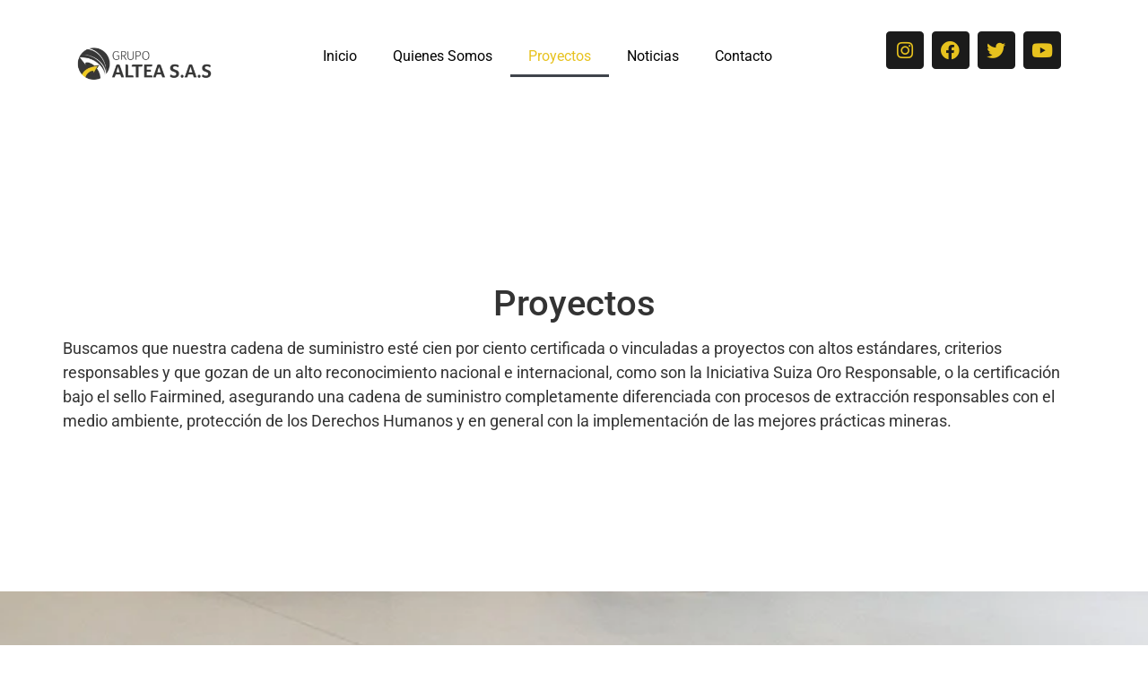

--- FILE ---
content_type: text/html; charset=UTF-8
request_url: https://grupoaltea.com/proyectos/
body_size: 16599
content:
<!DOCTYPE html>
<html lang="es">
<head>
	<meta charset="UTF-8">
		<title>Proyectos &#8211; Grupo Altea S.A.S</title>
<meta name='robots' content='max-image-preview:large' />
	<style>img:is([sizes="auto" i], [sizes^="auto," i]) { contain-intrinsic-size: 3000px 1500px }</style>
	<link rel='dns-prefetch' href='//www.googletagmanager.com' />
<link rel="alternate" type="application/rss+xml" title="Grupo Altea S.A.S &raquo; Feed" href="https://grupoaltea.com/feed/" />
<link rel="alternate" type="application/rss+xml" title="Grupo Altea S.A.S &raquo; Feed de los comentarios" href="https://grupoaltea.com/comments/feed/" />
<script>
window._wpemojiSettings = {"baseUrl":"https:\/\/s.w.org\/images\/core\/emoji\/15.1.0\/72x72\/","ext":".png","svgUrl":"https:\/\/s.w.org\/images\/core\/emoji\/15.1.0\/svg\/","svgExt":".svg","source":{"concatemoji":"https:\/\/grupoaltea.com\/wp-includes\/js\/wp-emoji-release.min.js?ver=6.8.1"}};
/*! This file is auto-generated */
!function(i,n){var o,s,e;function c(e){try{var t={supportTests:e,timestamp:(new Date).valueOf()};sessionStorage.setItem(o,JSON.stringify(t))}catch(e){}}function p(e,t,n){e.clearRect(0,0,e.canvas.width,e.canvas.height),e.fillText(t,0,0);var t=new Uint32Array(e.getImageData(0,0,e.canvas.width,e.canvas.height).data),r=(e.clearRect(0,0,e.canvas.width,e.canvas.height),e.fillText(n,0,0),new Uint32Array(e.getImageData(0,0,e.canvas.width,e.canvas.height).data));return t.every(function(e,t){return e===r[t]})}function u(e,t,n){switch(t){case"flag":return n(e,"\ud83c\udff3\ufe0f\u200d\u26a7\ufe0f","\ud83c\udff3\ufe0f\u200b\u26a7\ufe0f")?!1:!n(e,"\ud83c\uddfa\ud83c\uddf3","\ud83c\uddfa\u200b\ud83c\uddf3")&&!n(e,"\ud83c\udff4\udb40\udc67\udb40\udc62\udb40\udc65\udb40\udc6e\udb40\udc67\udb40\udc7f","\ud83c\udff4\u200b\udb40\udc67\u200b\udb40\udc62\u200b\udb40\udc65\u200b\udb40\udc6e\u200b\udb40\udc67\u200b\udb40\udc7f");case"emoji":return!n(e,"\ud83d\udc26\u200d\ud83d\udd25","\ud83d\udc26\u200b\ud83d\udd25")}return!1}function f(e,t,n){var r="undefined"!=typeof WorkerGlobalScope&&self instanceof WorkerGlobalScope?new OffscreenCanvas(300,150):i.createElement("canvas"),a=r.getContext("2d",{willReadFrequently:!0}),o=(a.textBaseline="top",a.font="600 32px Arial",{});return e.forEach(function(e){o[e]=t(a,e,n)}),o}function t(e){var t=i.createElement("script");t.src=e,t.defer=!0,i.head.appendChild(t)}"undefined"!=typeof Promise&&(o="wpEmojiSettingsSupports",s=["flag","emoji"],n.supports={everything:!0,everythingExceptFlag:!0},e=new Promise(function(e){i.addEventListener("DOMContentLoaded",e,{once:!0})}),new Promise(function(t){var n=function(){try{var e=JSON.parse(sessionStorage.getItem(o));if("object"==typeof e&&"number"==typeof e.timestamp&&(new Date).valueOf()<e.timestamp+604800&&"object"==typeof e.supportTests)return e.supportTests}catch(e){}return null}();if(!n){if("undefined"!=typeof Worker&&"undefined"!=typeof OffscreenCanvas&&"undefined"!=typeof URL&&URL.createObjectURL&&"undefined"!=typeof Blob)try{var e="postMessage("+f.toString()+"("+[JSON.stringify(s),u.toString(),p.toString()].join(",")+"));",r=new Blob([e],{type:"text/javascript"}),a=new Worker(URL.createObjectURL(r),{name:"wpTestEmojiSupports"});return void(a.onmessage=function(e){c(n=e.data),a.terminate(),t(n)})}catch(e){}c(n=f(s,u,p))}t(n)}).then(function(e){for(var t in e)n.supports[t]=e[t],n.supports.everything=n.supports.everything&&n.supports[t],"flag"!==t&&(n.supports.everythingExceptFlag=n.supports.everythingExceptFlag&&n.supports[t]);n.supports.everythingExceptFlag=n.supports.everythingExceptFlag&&!n.supports.flag,n.DOMReady=!1,n.readyCallback=function(){n.DOMReady=!0}}).then(function(){return e}).then(function(){var e;n.supports.everything||(n.readyCallback(),(e=n.source||{}).concatemoji?t(e.concatemoji):e.wpemoji&&e.twemoji&&(t(e.twemoji),t(e.wpemoji)))}))}((window,document),window._wpemojiSettings);
</script>

<link rel='stylesheet' id='hfe-widgets-style-css' href='https://grupoaltea.com/wp-content/plugins/header-footer-elementor/inc/widgets-css/frontend.css?ver=2.3.0' media='all' />
<style id='wp-emoji-styles-inline-css'>

	img.wp-smiley, img.emoji {
		display: inline !important;
		border: none !important;
		box-shadow: none !important;
		height: 1em !important;
		width: 1em !important;
		margin: 0 0.07em !important;
		vertical-align: -0.1em !important;
		background: none !important;
		padding: 0 !important;
	}
</style>
<style id='global-styles-inline-css'>
:root{--wp--preset--aspect-ratio--square: 1;--wp--preset--aspect-ratio--4-3: 4/3;--wp--preset--aspect-ratio--3-4: 3/4;--wp--preset--aspect-ratio--3-2: 3/2;--wp--preset--aspect-ratio--2-3: 2/3;--wp--preset--aspect-ratio--16-9: 16/9;--wp--preset--aspect-ratio--9-16: 9/16;--wp--preset--color--black: #000000;--wp--preset--color--cyan-bluish-gray: #abb8c3;--wp--preset--color--white: #ffffff;--wp--preset--color--pale-pink: #f78da7;--wp--preset--color--vivid-red: #cf2e2e;--wp--preset--color--luminous-vivid-orange: #ff6900;--wp--preset--color--luminous-vivid-amber: #fcb900;--wp--preset--color--light-green-cyan: #7bdcb5;--wp--preset--color--vivid-green-cyan: #00d084;--wp--preset--color--pale-cyan-blue: #8ed1fc;--wp--preset--color--vivid-cyan-blue: #0693e3;--wp--preset--color--vivid-purple: #9b51e0;--wp--preset--gradient--vivid-cyan-blue-to-vivid-purple: linear-gradient(135deg,rgba(6,147,227,1) 0%,rgb(155,81,224) 100%);--wp--preset--gradient--light-green-cyan-to-vivid-green-cyan: linear-gradient(135deg,rgb(122,220,180) 0%,rgb(0,208,130) 100%);--wp--preset--gradient--luminous-vivid-amber-to-luminous-vivid-orange: linear-gradient(135deg,rgba(252,185,0,1) 0%,rgba(255,105,0,1) 100%);--wp--preset--gradient--luminous-vivid-orange-to-vivid-red: linear-gradient(135deg,rgba(255,105,0,1) 0%,rgb(207,46,46) 100%);--wp--preset--gradient--very-light-gray-to-cyan-bluish-gray: linear-gradient(135deg,rgb(238,238,238) 0%,rgb(169,184,195) 100%);--wp--preset--gradient--cool-to-warm-spectrum: linear-gradient(135deg,rgb(74,234,220) 0%,rgb(151,120,209) 20%,rgb(207,42,186) 40%,rgb(238,44,130) 60%,rgb(251,105,98) 80%,rgb(254,248,76) 100%);--wp--preset--gradient--blush-light-purple: linear-gradient(135deg,rgb(255,206,236) 0%,rgb(152,150,240) 100%);--wp--preset--gradient--blush-bordeaux: linear-gradient(135deg,rgb(254,205,165) 0%,rgb(254,45,45) 50%,rgb(107,0,62) 100%);--wp--preset--gradient--luminous-dusk: linear-gradient(135deg,rgb(255,203,112) 0%,rgb(199,81,192) 50%,rgb(65,88,208) 100%);--wp--preset--gradient--pale-ocean: linear-gradient(135deg,rgb(255,245,203) 0%,rgb(182,227,212) 50%,rgb(51,167,181) 100%);--wp--preset--gradient--electric-grass: linear-gradient(135deg,rgb(202,248,128) 0%,rgb(113,206,126) 100%);--wp--preset--gradient--midnight: linear-gradient(135deg,rgb(2,3,129) 0%,rgb(40,116,252) 100%);--wp--preset--font-size--small: 13px;--wp--preset--font-size--medium: 20px;--wp--preset--font-size--large: 36px;--wp--preset--font-size--x-large: 42px;--wp--preset--spacing--20: 0.44rem;--wp--preset--spacing--30: 0.67rem;--wp--preset--spacing--40: 1rem;--wp--preset--spacing--50: 1.5rem;--wp--preset--spacing--60: 2.25rem;--wp--preset--spacing--70: 3.38rem;--wp--preset--spacing--80: 5.06rem;--wp--preset--shadow--natural: 6px 6px 9px rgba(0, 0, 0, 0.2);--wp--preset--shadow--deep: 12px 12px 50px rgba(0, 0, 0, 0.4);--wp--preset--shadow--sharp: 6px 6px 0px rgba(0, 0, 0, 0.2);--wp--preset--shadow--outlined: 6px 6px 0px -3px rgba(255, 255, 255, 1), 6px 6px rgba(0, 0, 0, 1);--wp--preset--shadow--crisp: 6px 6px 0px rgba(0, 0, 0, 1);}:root { --wp--style--global--content-size: 800px;--wp--style--global--wide-size: 1200px; }:where(body) { margin: 0; }.wp-site-blocks > .alignleft { float: left; margin-right: 2em; }.wp-site-blocks > .alignright { float: right; margin-left: 2em; }.wp-site-blocks > .aligncenter { justify-content: center; margin-left: auto; margin-right: auto; }:where(.wp-site-blocks) > * { margin-block-start: 24px; margin-block-end: 0; }:where(.wp-site-blocks) > :first-child { margin-block-start: 0; }:where(.wp-site-blocks) > :last-child { margin-block-end: 0; }:root { --wp--style--block-gap: 24px; }:root :where(.is-layout-flow) > :first-child{margin-block-start: 0;}:root :where(.is-layout-flow) > :last-child{margin-block-end: 0;}:root :where(.is-layout-flow) > *{margin-block-start: 24px;margin-block-end: 0;}:root :where(.is-layout-constrained) > :first-child{margin-block-start: 0;}:root :where(.is-layout-constrained) > :last-child{margin-block-end: 0;}:root :where(.is-layout-constrained) > *{margin-block-start: 24px;margin-block-end: 0;}:root :where(.is-layout-flex){gap: 24px;}:root :where(.is-layout-grid){gap: 24px;}.is-layout-flow > .alignleft{float: left;margin-inline-start: 0;margin-inline-end: 2em;}.is-layout-flow > .alignright{float: right;margin-inline-start: 2em;margin-inline-end: 0;}.is-layout-flow > .aligncenter{margin-left: auto !important;margin-right: auto !important;}.is-layout-constrained > .alignleft{float: left;margin-inline-start: 0;margin-inline-end: 2em;}.is-layout-constrained > .alignright{float: right;margin-inline-start: 2em;margin-inline-end: 0;}.is-layout-constrained > .aligncenter{margin-left: auto !important;margin-right: auto !important;}.is-layout-constrained > :where(:not(.alignleft):not(.alignright):not(.alignfull)){max-width: var(--wp--style--global--content-size);margin-left: auto !important;margin-right: auto !important;}.is-layout-constrained > .alignwide{max-width: var(--wp--style--global--wide-size);}body .is-layout-flex{display: flex;}.is-layout-flex{flex-wrap: wrap;align-items: center;}.is-layout-flex > :is(*, div){margin: 0;}body .is-layout-grid{display: grid;}.is-layout-grid > :is(*, div){margin: 0;}body{padding-top: 0px;padding-right: 0px;padding-bottom: 0px;padding-left: 0px;}a:where(:not(.wp-element-button)){text-decoration: underline;}:root :where(.wp-element-button, .wp-block-button__link){background-color: #32373c;border-width: 0;color: #fff;font-family: inherit;font-size: inherit;line-height: inherit;padding: calc(0.667em + 2px) calc(1.333em + 2px);text-decoration: none;}.has-black-color{color: var(--wp--preset--color--black) !important;}.has-cyan-bluish-gray-color{color: var(--wp--preset--color--cyan-bluish-gray) !important;}.has-white-color{color: var(--wp--preset--color--white) !important;}.has-pale-pink-color{color: var(--wp--preset--color--pale-pink) !important;}.has-vivid-red-color{color: var(--wp--preset--color--vivid-red) !important;}.has-luminous-vivid-orange-color{color: var(--wp--preset--color--luminous-vivid-orange) !important;}.has-luminous-vivid-amber-color{color: var(--wp--preset--color--luminous-vivid-amber) !important;}.has-light-green-cyan-color{color: var(--wp--preset--color--light-green-cyan) !important;}.has-vivid-green-cyan-color{color: var(--wp--preset--color--vivid-green-cyan) !important;}.has-pale-cyan-blue-color{color: var(--wp--preset--color--pale-cyan-blue) !important;}.has-vivid-cyan-blue-color{color: var(--wp--preset--color--vivid-cyan-blue) !important;}.has-vivid-purple-color{color: var(--wp--preset--color--vivid-purple) !important;}.has-black-background-color{background-color: var(--wp--preset--color--black) !important;}.has-cyan-bluish-gray-background-color{background-color: var(--wp--preset--color--cyan-bluish-gray) !important;}.has-white-background-color{background-color: var(--wp--preset--color--white) !important;}.has-pale-pink-background-color{background-color: var(--wp--preset--color--pale-pink) !important;}.has-vivid-red-background-color{background-color: var(--wp--preset--color--vivid-red) !important;}.has-luminous-vivid-orange-background-color{background-color: var(--wp--preset--color--luminous-vivid-orange) !important;}.has-luminous-vivid-amber-background-color{background-color: var(--wp--preset--color--luminous-vivid-amber) !important;}.has-light-green-cyan-background-color{background-color: var(--wp--preset--color--light-green-cyan) !important;}.has-vivid-green-cyan-background-color{background-color: var(--wp--preset--color--vivid-green-cyan) !important;}.has-pale-cyan-blue-background-color{background-color: var(--wp--preset--color--pale-cyan-blue) !important;}.has-vivid-cyan-blue-background-color{background-color: var(--wp--preset--color--vivid-cyan-blue) !important;}.has-vivid-purple-background-color{background-color: var(--wp--preset--color--vivid-purple) !important;}.has-black-border-color{border-color: var(--wp--preset--color--black) !important;}.has-cyan-bluish-gray-border-color{border-color: var(--wp--preset--color--cyan-bluish-gray) !important;}.has-white-border-color{border-color: var(--wp--preset--color--white) !important;}.has-pale-pink-border-color{border-color: var(--wp--preset--color--pale-pink) !important;}.has-vivid-red-border-color{border-color: var(--wp--preset--color--vivid-red) !important;}.has-luminous-vivid-orange-border-color{border-color: var(--wp--preset--color--luminous-vivid-orange) !important;}.has-luminous-vivid-amber-border-color{border-color: var(--wp--preset--color--luminous-vivid-amber) !important;}.has-light-green-cyan-border-color{border-color: var(--wp--preset--color--light-green-cyan) !important;}.has-vivid-green-cyan-border-color{border-color: var(--wp--preset--color--vivid-green-cyan) !important;}.has-pale-cyan-blue-border-color{border-color: var(--wp--preset--color--pale-cyan-blue) !important;}.has-vivid-cyan-blue-border-color{border-color: var(--wp--preset--color--vivid-cyan-blue) !important;}.has-vivid-purple-border-color{border-color: var(--wp--preset--color--vivid-purple) !important;}.has-vivid-cyan-blue-to-vivid-purple-gradient-background{background: var(--wp--preset--gradient--vivid-cyan-blue-to-vivid-purple) !important;}.has-light-green-cyan-to-vivid-green-cyan-gradient-background{background: var(--wp--preset--gradient--light-green-cyan-to-vivid-green-cyan) !important;}.has-luminous-vivid-amber-to-luminous-vivid-orange-gradient-background{background: var(--wp--preset--gradient--luminous-vivid-amber-to-luminous-vivid-orange) !important;}.has-luminous-vivid-orange-to-vivid-red-gradient-background{background: var(--wp--preset--gradient--luminous-vivid-orange-to-vivid-red) !important;}.has-very-light-gray-to-cyan-bluish-gray-gradient-background{background: var(--wp--preset--gradient--very-light-gray-to-cyan-bluish-gray) !important;}.has-cool-to-warm-spectrum-gradient-background{background: var(--wp--preset--gradient--cool-to-warm-spectrum) !important;}.has-blush-light-purple-gradient-background{background: var(--wp--preset--gradient--blush-light-purple) !important;}.has-blush-bordeaux-gradient-background{background: var(--wp--preset--gradient--blush-bordeaux) !important;}.has-luminous-dusk-gradient-background{background: var(--wp--preset--gradient--luminous-dusk) !important;}.has-pale-ocean-gradient-background{background: var(--wp--preset--gradient--pale-ocean) !important;}.has-electric-grass-gradient-background{background: var(--wp--preset--gradient--electric-grass) !important;}.has-midnight-gradient-background{background: var(--wp--preset--gradient--midnight) !important;}.has-small-font-size{font-size: var(--wp--preset--font-size--small) !important;}.has-medium-font-size{font-size: var(--wp--preset--font-size--medium) !important;}.has-large-font-size{font-size: var(--wp--preset--font-size--large) !important;}.has-x-large-font-size{font-size: var(--wp--preset--font-size--x-large) !important;}
:root :where(.wp-block-pullquote){font-size: 1.5em;line-height: 1.6;}
</style>
<link rel='stylesheet' id='hfe-style-css' href='https://grupoaltea.com/wp-content/plugins/header-footer-elementor/assets/css/header-footer-elementor.css?ver=2.3.0' media='all' />
<link rel='stylesheet' id='elementor-icons-css' href='https://grupoaltea.com/wp-content/plugins/elementor/assets/lib/eicons/css/elementor-icons.min.css?ver=5.36.0' media='all' />
<link rel='stylesheet' id='elementor-frontend-css' href='https://grupoaltea.com/wp-content/plugins/elementor/assets/css/frontend.min.css?ver=3.28.3' media='all' />
<link rel='stylesheet' id='elementor-post-4-css' href='https://grupoaltea.com/wp-content/uploads/elementor/css/post-4.css?ver=1726517615' media='all' />
<link rel='stylesheet' id='elementor-pro-css' href='https://grupoaltea.com/wp-content/plugins/elementor-pro/assets/css/frontend.min.css?ver=3.24.1' media='all' />
<link rel='stylesheet' id='widget-image-css' href='https://grupoaltea.com/wp-content/plugins/elementor/assets/css/widget-image.min.css?ver=3.28.3' media='all' />
<link rel='stylesheet' id='widget-spacer-css' href='https://grupoaltea.com/wp-content/plugins/elementor/assets/css/widget-spacer.min.css?ver=3.28.3' media='all' />
<link rel='stylesheet' id='widget-nav-menu-css' href='https://grupoaltea.com/wp-content/plugins/elementor-pro/assets/css/widget-nav-menu.min.css?ver=3.24.1' media='all' />
<link rel='stylesheet' id='widget-social-icons-css' href='https://grupoaltea.com/wp-content/plugins/elementor/assets/css/widget-social-icons.min.css?ver=3.28.3' media='all' />
<link rel='stylesheet' id='e-apple-webkit-css' href='https://grupoaltea.com/wp-content/plugins/elementor/assets/css/conditionals/apple-webkit.min.css?ver=3.28.3' media='all' />
<link rel='stylesheet' id='widget-heading-css' href='https://grupoaltea.com/wp-content/plugins/elementor/assets/css/widget-heading.min.css?ver=3.28.3' media='all' />
<link rel='stylesheet' id='e-animation-fadeIn-css' href='https://grupoaltea.com/wp-content/plugins/elementor/assets/lib/animations/styles/fadeIn.min.css?ver=3.28.3' media='all' />
<link rel='stylesheet' id='widget-divider-css' href='https://grupoaltea.com/wp-content/plugins/elementor/assets/css/widget-divider.min.css?ver=3.28.3' media='all' />
<link rel='stylesheet' id='e-animation-shrink-css' href='https://grupoaltea.com/wp-content/plugins/elementor/assets/lib/animations/styles/e-animation-shrink.min.css?ver=3.28.3' media='all' />
<link rel='stylesheet' id='elementor-post-37-css' href='https://grupoaltea.com/wp-content/uploads/elementor/css/post-37.css?ver=1753757871' media='all' />
<link rel='stylesheet' id='hello-elementor-css' href='https://grupoaltea.com/wp-content/themes/hello-elementor/assets/css/reset.css?ver=3.4.4' media='all' />
<link rel='stylesheet' id='hello-elementor-theme-style-css' href='https://grupoaltea.com/wp-content/themes/hello-elementor/assets/css/theme.css?ver=3.4.4' media='all' />
<link rel='stylesheet' id='hello-elementor-header-footer-css' href='https://grupoaltea.com/wp-content/themes/hello-elementor/assets/css/header-footer.css?ver=3.4.4' media='all' />
<link rel='stylesheet' id='hfe-elementor-icons-css' href='https://grupoaltea.com/wp-content/plugins/elementor/assets/lib/eicons/css/elementor-icons.min.css?ver=5.34.0' media='all' />
<link rel='stylesheet' id='hfe-icons-list-css' href='https://grupoaltea.com/wp-content/plugins/elementor/assets/css/widget-icon-list.min.css?ver=3.24.3' media='all' />
<link rel='stylesheet' id='hfe-social-icons-css' href='https://grupoaltea.com/wp-content/plugins/elementor/assets/css/widget-social-icons.min.css?ver=3.24.0' media='all' />
<link rel='stylesheet' id='hfe-social-share-icons-brands-css' href='https://grupoaltea.com/wp-content/plugins/elementor/assets/lib/font-awesome/css/brands.css?ver=5.15.3' media='all' />
<link rel='stylesheet' id='hfe-social-share-icons-fontawesome-css' href='https://grupoaltea.com/wp-content/plugins/elementor/assets/lib/font-awesome/css/fontawesome.css?ver=5.15.3' media='all' />
<link rel='stylesheet' id='hfe-nav-menu-icons-css' href='https://grupoaltea.com/wp-content/plugins/elementor/assets/lib/font-awesome/css/solid.css?ver=5.15.3' media='all' />
<link rel='stylesheet' id='hfe-widget-blockquote-css' href='https://grupoaltea.com/wp-content/plugins/elementor-pro/assets/css/widget-blockquote.min.css?ver=3.25.0' media='all' />
<link rel='stylesheet' id='hfe-mega-menu-css' href='https://grupoaltea.com/wp-content/plugins/elementor-pro/assets/css/widget-mega-menu.min.css?ver=3.26.2' media='all' />
<link rel='stylesheet' id='hfe-nav-menu-widget-css' href='https://grupoaltea.com/wp-content/plugins/elementor-pro/assets/css/widget-nav-menu.min.css?ver=3.26.0' media='all' />
<link rel='stylesheet' id='elementor-gf-local-roboto-css' href='https://grupoaltea.com/wp-content/uploads/elementor/google-fonts/css/roboto.css?ver=1745288291' media='all' />
<link rel='stylesheet' id='elementor-gf-local-robotoslab-css' href='https://grupoaltea.com/wp-content/uploads/elementor/google-fonts/css/robotoslab.css?ver=1745288305' media='all' />
<link rel='stylesheet' id='elementor-icons-shared-0-css' href='https://grupoaltea.com/wp-content/plugins/elementor/assets/lib/font-awesome/css/fontawesome.min.css?ver=5.15.3' media='all' />
<link rel='stylesheet' id='elementor-icons-fa-solid-css' href='https://grupoaltea.com/wp-content/plugins/elementor/assets/lib/font-awesome/css/solid.min.css?ver=5.15.3' media='all' />
<link rel='stylesheet' id='elementor-icons-fa-brands-css' href='https://grupoaltea.com/wp-content/plugins/elementor/assets/lib/font-awesome/css/brands.min.css?ver=5.15.3' media='all' />
<script src="https://grupoaltea.com/wp-includes/js/jquery/jquery.min.js?ver=3.7.1" id="jquery-core-js"></script>
<script src="https://grupoaltea.com/wp-includes/js/jquery/jquery-migrate.min.js?ver=3.4.1" id="jquery-migrate-js"></script>
<script id="jquery-js-after">
!function($){"use strict";$(document).ready(function(){$(this).scrollTop()>100&&$(".hfe-scroll-to-top-wrap").removeClass("hfe-scroll-to-top-hide"),$(window).scroll(function(){$(this).scrollTop()<100?$(".hfe-scroll-to-top-wrap").fadeOut(300):$(".hfe-scroll-to-top-wrap").fadeIn(300)}),$(".hfe-scroll-to-top-wrap").on("click",function(){$("html, body").animate({scrollTop:0},300);return!1})})}(jQuery);
</script>
<link rel="https://api.w.org/" href="https://grupoaltea.com/wp-json/" /><link rel="alternate" title="JSON" type="application/json" href="https://grupoaltea.com/wp-json/wp/v2/pages/37" /><link rel="EditURI" type="application/rsd+xml" title="RSD" href="https://grupoaltea.com/xmlrpc.php?rsd" />
<meta name="generator" content="WordPress 6.8.1" />
<link rel="canonical" href="https://grupoaltea.com/proyectos/" />
<link rel='shortlink' href='https://grupoaltea.com/?p=37' />
<link rel="alternate" title="oEmbed (JSON)" type="application/json+oembed" href="https://grupoaltea.com/wp-json/oembed/1.0/embed?url=https%3A%2F%2Fgrupoaltea.com%2Fproyectos%2F" />
<link rel="alternate" title="oEmbed (XML)" type="text/xml+oembed" href="https://grupoaltea.com/wp-json/oembed/1.0/embed?url=https%3A%2F%2Fgrupoaltea.com%2Fproyectos%2F&#038;format=xml" />
<meta name="generator" content="Site Kit by Google 1.151.0" /><meta name="generator" content="Elementor 3.28.3; features: additional_custom_breakpoints, e_local_google_fonts; settings: css_print_method-external, google_font-enabled, font_display-auto">
			<style>
				.e-con.e-parent:nth-of-type(n+4):not(.e-lazyloaded):not(.e-no-lazyload),
				.e-con.e-parent:nth-of-type(n+4):not(.e-lazyloaded):not(.e-no-lazyload) * {
					background-image: none !important;
				}
				@media screen and (max-height: 1024px) {
					.e-con.e-parent:nth-of-type(n+3):not(.e-lazyloaded):not(.e-no-lazyload),
					.e-con.e-parent:nth-of-type(n+3):not(.e-lazyloaded):not(.e-no-lazyload) * {
						background-image: none !important;
					}
				}
				@media screen and (max-height: 640px) {
					.e-con.e-parent:nth-of-type(n+2):not(.e-lazyloaded):not(.e-no-lazyload),
					.e-con.e-parent:nth-of-type(n+2):not(.e-lazyloaded):not(.e-no-lazyload) * {
						background-image: none !important;
					}
				}
			</style>
			<link rel="icon" href="https://grupoaltea.com/wp-content/uploads/2022/04/cropped-grupo-altea-logo-32x32.jpg" sizes="32x32" />
<link rel="icon" href="https://grupoaltea.com/wp-content/uploads/2022/04/cropped-grupo-altea-logo-192x192.jpg" sizes="192x192" />
<link rel="apple-touch-icon" href="https://grupoaltea.com/wp-content/uploads/2022/04/cropped-grupo-altea-logo-180x180.jpg" />
<meta name="msapplication-TileImage" content="https://grupoaltea.com/wp-content/uploads/2022/04/cropped-grupo-altea-logo-270x270.jpg" />
		<style id="wp-custom-css">
			

/** Start Block Kit CSS: 144-3-3a7d335f39a8579c20cdf02f8d462582 **/

.envato-block__preview{overflow: visible;}

/* Envato Kit 141 Custom Styles - Applied to the element under Advanced */

.elementor-headline-animation-type-drop-in .elementor-headline-dynamic-wrapper{
	text-align: center;
}
.envato-kit-141-top-0 h1,
.envato-kit-141-top-0 h2,
.envato-kit-141-top-0 h3,
.envato-kit-141-top-0 h4,
.envato-kit-141-top-0 h5,
.envato-kit-141-top-0 h6,
.envato-kit-141-top-0 p {
	margin-top: 0;
}

.envato-kit-141-newsletter-inline .elementor-field-textual.elementor-size-md {
	padding-left: 1.5rem;
	padding-right: 1.5rem;
}

.envato-kit-141-bottom-0 p {
	margin-bottom: 0;
}

.envato-kit-141-bottom-8 .elementor-price-list .elementor-price-list-item .elementor-price-list-header {
	margin-bottom: .5rem;
}

.envato-kit-141.elementor-widget-testimonial-carousel.elementor-pagination-type-bullets .swiper-container {
	padding-bottom: 52px;
}

.envato-kit-141-display-inline {
	display: inline-block;
}

.envato-kit-141 .elementor-slick-slider ul.slick-dots {
	bottom: -40px;
}

/** End Block Kit CSS: 144-3-3a7d335f39a8579c20cdf02f8d462582 **/

		</style>
			<meta name="viewport" content="width=device-width, initial-scale=1.0, viewport-fit=cover" /></head>
<body class="wp-singular page-template page-template-elementor_canvas page page-id-37 wp-custom-logo wp-embed-responsive wp-theme-hello-elementor ehf-template-hello-elementor ehf-stylesheet-hello-elementor hello-elementor-default elementor-default elementor-template-canvas elementor-kit-4 elementor-page elementor-page-37">
			<div data-elementor-type="wp-page" data-elementor-id="37" class="elementor elementor-37" data-elementor-post-type="page">
						<section class="elementor-section elementor-top-section elementor-element elementor-element-ed57699 elementor-section-boxed elementor-section-height-default elementor-section-height-default" data-id="ed57699" data-element_type="section">
						<div class="elementor-container elementor-column-gap-default">
					<div class="elementor-column elementor-col-33 elementor-top-column elementor-element elementor-element-b66245f" data-id="b66245f" data-element_type="column">
			<div class="elementor-widget-wrap elementor-element-populated">
						<div class="elementor-element elementor-element-813dcfb elementor-widget elementor-widget-image" data-id="813dcfb" data-element_type="widget" data-widget_type="image.default">
				<div class="elementor-widget-container">
															<img fetchpriority="high" decoding="async" width="300" height="232" src="https://grupoaltea.com/wp-content/uploads/2022/04/cropped-ALTEAAJUSTADO_Mesa-de-trabajo-1-copia-300x232.png" class="attachment-medium size-medium wp-image-26" alt="" srcset="https://grupoaltea.com/wp-content/uploads/2022/04/cropped-ALTEAAJUSTADO_Mesa-de-trabajo-1-copia-300x232.png 300w, https://grupoaltea.com/wp-content/uploads/2022/04/cropped-ALTEAAJUSTADO_Mesa-de-trabajo-1-copia-1024x791.png 1024w, https://grupoaltea.com/wp-content/uploads/2022/04/cropped-ALTEAAJUSTADO_Mesa-de-trabajo-1-copia-768x593.png 768w, https://grupoaltea.com/wp-content/uploads/2022/04/cropped-ALTEAAJUSTADO_Mesa-de-trabajo-1-copia-1536x1186.png 1536w, https://grupoaltea.com/wp-content/uploads/2022/04/cropped-ALTEAAJUSTADO_Mesa-de-trabajo-1-copia.png 1651w" sizes="(max-width: 300px) 100vw, 300px" />															</div>
				</div>
					</div>
		</div>
				<div class="elementor-column elementor-col-33 elementor-top-column elementor-element elementor-element-838cdb6" data-id="838cdb6" data-element_type="column">
			<div class="elementor-widget-wrap elementor-element-populated">
						<div class="elementor-element elementor-element-bdf9e37 elementor-widget elementor-widget-spacer" data-id="bdf9e37" data-element_type="widget" data-widget_type="spacer.default">
				<div class="elementor-widget-container">
							<div class="elementor-spacer">
			<div class="elementor-spacer-inner"></div>
		</div>
						</div>
				</div>
				<div class="elementor-element elementor-element-efea27a elementor-nav-menu__align-center elementor-nav-menu--dropdown-tablet elementor-nav-menu__text-align-aside elementor-nav-menu--toggle elementor-nav-menu--burger elementor-widget elementor-widget-nav-menu" data-id="efea27a" data-element_type="widget" data-settings="{&quot;layout&quot;:&quot;horizontal&quot;,&quot;submenu_icon&quot;:{&quot;value&quot;:&quot;&lt;i class=\&quot;fas fa-caret-down\&quot;&gt;&lt;\/i&gt;&quot;,&quot;library&quot;:&quot;fa-solid&quot;},&quot;toggle&quot;:&quot;burger&quot;}" data-widget_type="nav-menu.default">
				<div class="elementor-widget-container">
								<nav aria-label="Menú" class="elementor-nav-menu--main elementor-nav-menu__container elementor-nav-menu--layout-horizontal e--pointer-underline e--animation-fade">
				<ul id="menu-1-efea27a" class="elementor-nav-menu"><li class="menu-item menu-item-type-post_type menu-item-object-page menu-item-home menu-item-51"><a href="https://grupoaltea.com/" class="elementor-item">Inicio</a></li>
<li class="menu-item menu-item-type-post_type menu-item-object-page menu-item-52"><a href="https://grupoaltea.com/quienes-somos/" class="elementor-item">Quienes Somos</a></li>
<li class="menu-item menu-item-type-post_type menu-item-object-page current-menu-item page_item page-item-37 current_page_item menu-item-53"><a href="https://grupoaltea.com/proyectos/" aria-current="page" class="elementor-item elementor-item-active">Proyectos</a></li>
<li class="menu-item menu-item-type-post_type menu-item-object-page menu-item-308"><a href="https://grupoaltea.com/noticias/" class="elementor-item">Noticias</a></li>
<li class="menu-item menu-item-type-post_type menu-item-object-page menu-item-54"><a href="https://grupoaltea.com/contacto/" class="elementor-item">Contacto</a></li>
</ul>			</nav>
					<div class="elementor-menu-toggle" role="button" tabindex="0" aria-label="Alternar menú" aria-expanded="false">
			<i aria-hidden="true" role="presentation" class="elementor-menu-toggle__icon--open eicon-menu-bar"></i><i aria-hidden="true" role="presentation" class="elementor-menu-toggle__icon--close eicon-close"></i>			<span class="elementor-screen-only">Menú</span>
		</div>
					<nav class="elementor-nav-menu--dropdown elementor-nav-menu__container" aria-hidden="true">
				<ul id="menu-2-efea27a" class="elementor-nav-menu"><li class="menu-item menu-item-type-post_type menu-item-object-page menu-item-home menu-item-51"><a href="https://grupoaltea.com/" class="elementor-item" tabindex="-1">Inicio</a></li>
<li class="menu-item menu-item-type-post_type menu-item-object-page menu-item-52"><a href="https://grupoaltea.com/quienes-somos/" class="elementor-item" tabindex="-1">Quienes Somos</a></li>
<li class="menu-item menu-item-type-post_type menu-item-object-page current-menu-item page_item page-item-37 current_page_item menu-item-53"><a href="https://grupoaltea.com/proyectos/" aria-current="page" class="elementor-item elementor-item-active" tabindex="-1">Proyectos</a></li>
<li class="menu-item menu-item-type-post_type menu-item-object-page menu-item-308"><a href="https://grupoaltea.com/noticias/" class="elementor-item" tabindex="-1">Noticias</a></li>
<li class="menu-item menu-item-type-post_type menu-item-object-page menu-item-54"><a href="https://grupoaltea.com/contacto/" class="elementor-item" tabindex="-1">Contacto</a></li>
</ul>			</nav>
						</div>
				</div>
					</div>
		</div>
				<div class="elementor-column elementor-col-33 elementor-top-column elementor-element elementor-element-16d6648" data-id="16d6648" data-element_type="column">
			<div class="elementor-widget-wrap elementor-element-populated">
						<div class="elementor-element elementor-element-a92756a elementor-widget elementor-widget-spacer" data-id="a92756a" data-element_type="widget" data-widget_type="spacer.default">
				<div class="elementor-widget-container">
							<div class="elementor-spacer">
			<div class="elementor-spacer-inner"></div>
		</div>
						</div>
				</div>
				<div class="elementor-element elementor-element-8ecaa59 elementor-shape-rounded elementor-grid-0 e-grid-align-center elementor-widget elementor-widget-social-icons" data-id="8ecaa59" data-element_type="widget" data-widget_type="social-icons.default">
				<div class="elementor-widget-container">
							<div class="elementor-social-icons-wrapper elementor-grid">
							<span class="elementor-grid-item">
					<a class="elementor-icon elementor-social-icon elementor-social-icon-instagram elementor-repeater-item-69e6be9" href="https://instagram.com/altea_grupo?igshid=YmMyMTA2M2Y=" target="_blank">
						<span class="elementor-screen-only">Instagram</span>
						<i class="fab fa-instagram"></i>					</a>
				</span>
							<span class="elementor-grid-item">
					<a class="elementor-icon elementor-social-icon elementor-social-icon-facebook elementor-repeater-item-34fab9f" href="https://www.facebook.com/AlteaGrupo" target="_blank">
						<span class="elementor-screen-only">Facebook</span>
						<i class="fab fa-facebook"></i>					</a>
				</span>
							<span class="elementor-grid-item">
					<a class="elementor-icon elementor-social-icon elementor-social-icon-twitter elementor-repeater-item-d857c7f" href="https://twitter.com/altea_grupo?s=11&#038;t=fIZAyES0aIMiLnHovnWzEQ" target="_blank">
						<span class="elementor-screen-only">Twitter</span>
						<i class="fab fa-twitter"></i>					</a>
				</span>
							<span class="elementor-grid-item">
					<a class="elementor-icon elementor-social-icon elementor-social-icon-youtube elementor-repeater-item-dc9ca3d" href="https://www.youtube.com/channel/UCw5aOyKwmln7NV29V_ZVrAw" target="_blank">
						<span class="elementor-screen-only">Youtube</span>
						<i class="fab fa-youtube"></i>					</a>
				</span>
					</div>
						</div>
				</div>
					</div>
		</div>
					</div>
		</section>
				<section class="elementor-section elementor-top-section elementor-element elementor-element-6572341d elementor-section-height-min-height elementor-section-boxed elementor-section-height-default elementor-section-items-middle" data-id="6572341d" data-element_type="section" data-settings="{&quot;background_background&quot;:&quot;classic&quot;}">
						<div class="elementor-container elementor-column-gap-no">
					<div class="elementor-column elementor-col-100 elementor-top-column elementor-element elementor-element-75e3e3f0" data-id="75e3e3f0" data-element_type="column">
			<div class="elementor-widget-wrap elementor-element-populated">
						<div class="elementor-element elementor-element-66ea4f49 elementor-widget elementor-widget-heading" data-id="66ea4f49" data-element_type="widget" data-widget_type="heading.default">
				<div class="elementor-widget-container">
					<h1 class="elementor-heading-title elementor-size-default">Proyectos</h1>				</div>
				</div>
				<div class="elementor-element elementor-element-4f027db elementor-widget elementor-widget-text-editor" data-id="4f027db" data-element_type="widget" data-widget_type="text-editor.default">
				<div class="elementor-widget-container">
									<p>Buscamos que nuestra cadena de suministro esté cien por ciento certificada o vinculadas a proyectos con altos estándares, criterios responsables y que gozan de un alto reconocimiento nacional e internacional, como son la Iniciativa Suiza Oro Responsable, o la certificación bajo el sello Fairmined, asegurando una cadena de suministro completamente diferenciada con procesos de extracción responsables con el medio ambiente, protección de los Derechos Humanos y en general con la implementación de las mejores prácticas mineras. </p>								</div>
				</div>
					</div>
		</div>
					</div>
		</section>
				<section class="elementor-section elementor-top-section elementor-element elementor-element-12476fe envato-kit-141-top-0 elementor-section-boxed elementor-section-height-default elementor-section-height-default" data-id="12476fe" data-element_type="section" data-settings="{&quot;background_background&quot;:&quot;classic&quot;}">
							<div class="elementor-background-overlay"></div>
							<div class="elementor-container elementor-column-gap-wider">
					<div class="elementor-column elementor-col-50 elementor-top-column elementor-element elementor-element-9eca791" data-id="9eca791" data-element_type="column">
			<div class="elementor-widget-wrap elementor-element-populated">
						<div class="elementor-element elementor-element-734115f elementor-invisible elementor-widget elementor-widget-heading" data-id="734115f" data-element_type="widget" data-settings="{&quot;_animation&quot;:&quot;fadeIn&quot;,&quot;_animation_delay&quot;:100}" data-widget_type="heading.default">
				<div class="elementor-widget-container">
					<h2 class="elementor-heading-title elementor-size-default">Iniciativa Suiza Oro Responsable</h2>				</div>
				</div>
				<div class="elementor-element elementor-element-e100514 elementor-widget-divider--view-line elementor-invisible elementor-widget elementor-widget-divider" data-id="e100514" data-element_type="widget" data-settings="{&quot;_animation&quot;:&quot;fadeIn&quot;,&quot;_animation_delay&quot;:150}" data-widget_type="divider.default">
				<div class="elementor-widget-container">
							<div class="elementor-divider">
			<span class="elementor-divider-separator">
						</span>
		</div>
						</div>
				</div>
				<div class="elementor-element elementor-element-f3ce232 elementor-widget elementor-widget-text-editor" data-id="f3ce232" data-element_type="widget" data-widget_type="text-editor.default">
				<div class="elementor-widget-container">
									<p>Somos socios de la Iniciativa Suiza Oro Responsable, la cual es una alianza público-privada promovida por la Cooperación Económica de la Embajada de Suiza –SECO- y la Asociación Suiza Oro Responsable. La Iniciativa acompaña mineros de subsistencia y organizaciones mineras a que implementen mejores prácticas técnicas, sociales y ambientales, lo que les permite exportar Oro Responsable a suiza y recibir un incentivo adicional por este. </p>								</div>
				</div>
					</div>
		</div>
				<div class="elementor-column elementor-col-50 elementor-top-column elementor-element elementor-element-edb71b7" data-id="edb71b7" data-element_type="column">
			<div class="elementor-widget-wrap elementor-element-populated">
						<div class="elementor-element elementor-element-19c9e20 elementor-invisible elementor-widget elementor-widget-image" data-id="19c9e20" data-element_type="widget" data-settings="{&quot;_animation&quot;:&quot;fadeIn&quot;,&quot;_animation_delay&quot;:350}" data-widget_type="image.default">
				<div class="elementor-widget-container">
															<img decoding="async" src="https://grupoaltea.com/wp-content/uploads/elementor/thumbs/REDES-ZF-febrero-21-ppqvuo9piikgz7sckxtocont97h8hf0fi9myrcmh6w.png" title="REDES ZF febrero-21" alt="REDES ZF febrero-21" loading="lazy" />															</div>
				</div>
					</div>
		</div>
					</div>
		</section>
				<section class="elementor-section elementor-top-section elementor-element elementor-element-e543a30 envato-kit-141-top-0 elementor-section-boxed elementor-section-height-default elementor-section-height-default" data-id="e543a30" data-element_type="section" data-settings="{&quot;background_background&quot;:&quot;classic&quot;}">
							<div class="elementor-background-overlay"></div>
							<div class="elementor-container elementor-column-gap-wider">
					<div class="elementor-column elementor-col-50 elementor-top-column elementor-element elementor-element-1847a04" data-id="1847a04" data-element_type="column">
			<div class="elementor-widget-wrap elementor-element-populated">
						<div class="elementor-element elementor-element-db50344 elementor-invisible elementor-widget elementor-widget-image" data-id="db50344" data-element_type="widget" data-settings="{&quot;_animation&quot;:&quot;fadeIn&quot;,&quot;_animation_delay&quot;:350}" data-widget_type="image.default">
				<div class="elementor-widget-container">
															<img decoding="async" src="https://grupoaltea.com/wp-content/uploads/elementor/thumbs/REDES-ZF-febrero-20-ppqvujkikce1d5z6cdsji7uiaa4eexhrtmdjcytg20.png" title="REDES ZF febrero-20" alt="REDES ZF febrero-20" loading="lazy" />															</div>
				</div>
					</div>
		</div>
				<div class="elementor-column elementor-col-50 elementor-top-column elementor-element elementor-element-dc4a503" data-id="dc4a503" data-element_type="column">
			<div class="elementor-widget-wrap elementor-element-populated">
						<div class="elementor-element elementor-element-e6a133c elementor-invisible elementor-widget elementor-widget-heading" data-id="e6a133c" data-element_type="widget" data-settings="{&quot;_animation&quot;:&quot;fadeIn&quot;,&quot;_animation_delay&quot;:100}" data-widget_type="heading.default">
				<div class="elementor-widget-container">
					<h2 class="elementor-heading-title elementor-size-default">FAIRMINED</h2>				</div>
				</div>
				<div class="elementor-element elementor-element-a046453 elementor-widget-divider--view-line elementor-invisible elementor-widget elementor-widget-divider" data-id="a046453" data-element_type="widget" data-settings="{&quot;_animation&quot;:&quot;fadeIn&quot;,&quot;_animation_delay&quot;:150}" data-widget_type="divider.default">
				<div class="elementor-widget-container">
							<div class="elementor-divider">
			<span class="elementor-divider-separator">
						</span>
		</div>
						</div>
				</div>
				<div class="elementor-element elementor-element-b66859e elementor-widget elementor-widget-text-editor" data-id="b66859e" data-element_type="widget" data-widget_type="text-editor.default">
				<div class="elementor-widget-container">
									<p>Somos una empresa autorizada para comercializar minerales FAIRMINED desde el 2019 por la Alianza por la Minería Responsable ARM, a través de una auditoría externa, donde fue evaluada toda la cadena de suministro de los proveedores Fairmined. El resultado es el cumplimiento completo del estándar Fairmined, por lo cual fue otorgada la certificación hasta junio de 2023. </p>								</div>
				</div>
					</div>
		</div>
					</div>
		</section>
				<section class="elementor-section elementor-top-section elementor-element elementor-element-8014a8c envato-kit-141-top-0 elementor-section-boxed elementor-section-height-default elementor-section-height-default" data-id="8014a8c" data-element_type="section" data-settings="{&quot;background_background&quot;:&quot;classic&quot;}">
							<div class="elementor-background-overlay"></div>
							<div class="elementor-container elementor-column-gap-wider">
					<div class="elementor-column elementor-col-50 elementor-top-column elementor-element elementor-element-eb9070d" data-id="eb9070d" data-element_type="column">
			<div class="elementor-widget-wrap elementor-element-populated">
						<div class="elementor-element elementor-element-b48d2b7 elementor-invisible elementor-widget elementor-widget-heading" data-id="b48d2b7" data-element_type="widget" data-settings="{&quot;_animation&quot;:&quot;fadeIn&quot;,&quot;_animation_delay&quot;:100}" data-widget_type="heading.default">
				<div class="elementor-widget-container">
					<h2 class="elementor-heading-title elementor-size-default">Planet Gold</h2>				</div>
				</div>
				<div class="elementor-element elementor-element-e742004 elementor-widget-divider--view-line elementor-invisible elementor-widget elementor-widget-divider" data-id="e742004" data-element_type="widget" data-settings="{&quot;_animation&quot;:&quot;fadeIn&quot;,&quot;_animation_delay&quot;:150}" data-widget_type="divider.default">
				<div class="elementor-widget-container">
							<div class="elementor-divider">
			<span class="elementor-divider-separator">
						</span>
		</div>
						</div>
				</div>
				<div class="elementor-element elementor-element-e7ab636 elementor-widget elementor-widget-text-editor" data-id="e7ab636" data-element_type="widget" data-widget_type="text-editor.default">
				<div class="elementor-widget-container">
									<p>Colaboramos con la implementación del proyecto Planet Gold en Colombia, aportando nuestro conocimiento y capacidad instalada para el reconocimiento de las buenas prácticas mineras y aunar esfuerzos técnicos, financieros y metodológicos para adelantar acciones que permitan la eliminación del uso del mercurio en la minería artesanal y de pequeña escala. </p><p style="text-align: left;">ntivo adicional por este.</p>								</div>
				</div>
					</div>
		</div>
				<div class="elementor-column elementor-col-50 elementor-top-column elementor-element elementor-element-e7d829e" data-id="e7d829e" data-element_type="column">
			<div class="elementor-widget-wrap elementor-element-populated">
						<div class="elementor-element elementor-element-ab224f9 elementor-widget elementor-widget-spacer" data-id="ab224f9" data-element_type="widget" data-widget_type="spacer.default">
				<div class="elementor-widget-container">
							<div class="elementor-spacer">
			<div class="elementor-spacer-inner"></div>
		</div>
						</div>
				</div>
				<div class="elementor-element elementor-element-297ef4c elementor-invisible elementor-widget elementor-widget-image" data-id="297ef4c" data-element_type="widget" data-settings="{&quot;_animation&quot;:&quot;fadeIn&quot;,&quot;_animation_delay&quot;:350}" data-widget_type="image.default">
				<div class="elementor-widget-container">
															<img decoding="async" src="https://grupoaltea.com/wp-content/uploads/elementor/thumbs/descarga-ppqwcmyo4j5quxozopd005gxyaxrl6brb6h0xpzma0.png" title="descarga" alt="descarga" loading="lazy" />															</div>
				</div>
					</div>
		</div>
					</div>
		</section>
				<section class="elementor-section elementor-top-section elementor-element elementor-element-883102d envato-kit-141-top-0 elementor-section-boxed elementor-section-height-default elementor-section-height-default" data-id="883102d" data-element_type="section" data-settings="{&quot;background_background&quot;:&quot;classic&quot;}">
							<div class="elementor-background-overlay"></div>
							<div class="elementor-container elementor-column-gap-wider">
					<div class="elementor-column elementor-col-50 elementor-top-column elementor-element elementor-element-646ee55" data-id="646ee55" data-element_type="column">
			<div class="elementor-widget-wrap elementor-element-populated">
						<div class="elementor-element elementor-element-1daf50c elementor-invisible elementor-widget elementor-widget-image" data-id="1daf50c" data-element_type="widget" data-settings="{&quot;_animation&quot;:&quot;fadeIn&quot;,&quot;_animation_delay&quot;:350}" data-widget_type="image.default">
				<div class="elementor-widget-container">
															<img decoding="async" src="https://grupoaltea.com/wp-content/uploads/elementor/thumbs/BANCARIZACION-CON-LOGO-ALTEA-pq989wcjtl23u8y3ywsta38ltqf9b306apausgv1c8.jpg" title="BANCARIZACION CON LOGO ALTEA" alt="BANCARIZACION CON LOGO ALTEA" loading="lazy" />															</div>
				</div>
					</div>
		</div>
				<div class="elementor-column elementor-col-50 elementor-top-column elementor-element elementor-element-c74f803" data-id="c74f803" data-element_type="column">
			<div class="elementor-widget-wrap elementor-element-populated">
						<div class="elementor-element elementor-element-577488a elementor-invisible elementor-widget elementor-widget-heading" data-id="577488a" data-element_type="widget" data-settings="{&quot;_animation&quot;:&quot;fadeIn&quot;,&quot;_animation_delay&quot;:100}" data-widget_type="heading.default">
				<div class="elementor-widget-container">
					<h2 class="elementor-heading-title elementor-size-default">Bancarización</h2>				</div>
				</div>
				<div class="elementor-element elementor-element-c659eb1 elementor-widget-divider--view-line elementor-invisible elementor-widget elementor-widget-divider" data-id="c659eb1" data-element_type="widget" data-settings="{&quot;_animation&quot;:&quot;fadeIn&quot;,&quot;_animation_delay&quot;:150}" data-widget_type="divider.default">
				<div class="elementor-widget-container">
							<div class="elementor-divider">
			<span class="elementor-divider-separator">
						</span>
		</div>
						</div>
				</div>
				<div class="elementor-element elementor-element-988ed81 elementor-widget elementor-widget-text-editor" data-id="988ed81" data-element_type="widget" data-widget_type="text-editor.default">
				<div class="elementor-widget-container">
									<p>Como parte de la estrategia de sostenibilidad, trazabilidad y crecimiento, Grupo Altea promueve la vinculación de los mineros artesanales, agregadores locales  y aliados tradicionales pertenecientes a la cadena de suministro, al sistema financiero colombiano, bajo el cumplimiento legal y normativo.</p>								</div>
				</div>
					</div>
		</div>
					</div>
		</section>
				<section class="elementor-section elementor-top-section elementor-element elementor-element-626b97e elementor-section-boxed elementor-section-height-default elementor-section-height-default" data-id="626b97e" data-element_type="section">
						<div class="elementor-container elementor-column-gap-default">
					<div class="elementor-column elementor-col-100 elementor-top-column elementor-element elementor-element-3d6cfe8" data-id="3d6cfe8" data-element_type="column">
			<div class="elementor-widget-wrap elementor-element-populated">
						<div class="elementor-element elementor-element-6053f87 elementor-widget-divider--view-line elementor-widget elementor-widget-divider" data-id="6053f87" data-element_type="widget" data-widget_type="divider.default">
				<div class="elementor-widget-container">
							<div class="elementor-divider">
			<span class="elementor-divider-separator">
						</span>
		</div>
						</div>
				</div>
					</div>
		</div>
					</div>
		</section>
				<section class="elementor-section elementor-top-section elementor-element elementor-element-21d40ce elementor-section-boxed elementor-section-height-default elementor-section-height-default" data-id="21d40ce" data-element_type="section">
						<div class="elementor-container elementor-column-gap-default">
					<div class="elementor-column elementor-col-100 elementor-top-column elementor-element elementor-element-80c46b8" data-id="80c46b8" data-element_type="column">
			<div class="elementor-widget-wrap elementor-element-populated">
						<section class="elementor-section elementor-inner-section elementor-element elementor-element-fb28b2b elementor-section-boxed elementor-section-height-default elementor-section-height-default" data-id="fb28b2b" data-element_type="section">
						<div class="elementor-container elementor-column-gap-no">
					<div class="elementor-column elementor-col-33 elementor-inner-column elementor-element elementor-element-e6fbb33" data-id="e6fbb33" data-element_type="column">
			<div class="elementor-widget-wrap elementor-element-populated">
						<div class="elementor-element elementor-element-13a6bc1 elementor-widget elementor-widget-image" data-id="13a6bc1" data-element_type="widget" data-widget_type="image.default">
				<div class="elementor-widget-container">
															<img fetchpriority="high" decoding="async" width="300" height="232" src="https://grupoaltea.com/wp-content/uploads/2022/04/cropped-ALTEAAJUSTADO_Mesa-de-trabajo-1-copia-300x232.png" class="attachment-medium size-medium wp-image-26" alt="" srcset="https://grupoaltea.com/wp-content/uploads/2022/04/cropped-ALTEAAJUSTADO_Mesa-de-trabajo-1-copia-300x232.png 300w, https://grupoaltea.com/wp-content/uploads/2022/04/cropped-ALTEAAJUSTADO_Mesa-de-trabajo-1-copia-1024x791.png 1024w, https://grupoaltea.com/wp-content/uploads/2022/04/cropped-ALTEAAJUSTADO_Mesa-de-trabajo-1-copia-768x593.png 768w, https://grupoaltea.com/wp-content/uploads/2022/04/cropped-ALTEAAJUSTADO_Mesa-de-trabajo-1-copia-1536x1186.png 1536w, https://grupoaltea.com/wp-content/uploads/2022/04/cropped-ALTEAAJUSTADO_Mesa-de-trabajo-1-copia.png 1651w" sizes="(max-width: 300px) 100vw, 300px" />															</div>
				</div>
				<div class="elementor-element elementor-element-201b25a elementor-shape-circle e-grid-align-left e-grid-align-mobile-left elementor-grid-0 elementor-widget elementor-widget-social-icons" data-id="201b25a" data-element_type="widget" data-widget_type="social-icons.default">
				<div class="elementor-widget-container">
							<div class="elementor-social-icons-wrapper elementor-grid">
							<span class="elementor-grid-item">
					<a class="elementor-icon elementor-social-icon elementor-social-icon-twitter elementor-animation-shrink elementor-repeater-item-689addf" target="_blank">
						<span class="elementor-screen-only">Twitter</span>
						<i class="fab fa-twitter"></i>					</a>
				</span>
							<span class="elementor-grid-item">
					<a class="elementor-icon elementor-social-icon elementor-social-icon-behance elementor-animation-shrink elementor-repeater-item-c3cf34b" target="_blank">
						<span class="elementor-screen-only">Behance</span>
						<i class="fab fa-behance"></i>					</a>
				</span>
							<span class="elementor-grid-item">
					<a class="elementor-icon elementor-social-icon elementor-social-icon-youtube elementor-animation-shrink elementor-repeater-item-c34db77" target="_blank">
						<span class="elementor-screen-only">Youtube</span>
						<i class="fab fa-youtube"></i>					</a>
				</span>
							<span class="elementor-grid-item">
					<a class="elementor-icon elementor-social-icon elementor-social-icon-pinterest-p elementor-animation-shrink elementor-repeater-item-4d2e248" target="_blank">
						<span class="elementor-screen-only">Pinterest-p</span>
						<i class="fab fa-pinterest-p"></i>					</a>
				</span>
					</div>
						</div>
				</div>
					</div>
		</div>
				<div class="elementor-column elementor-col-33 elementor-inner-column elementor-element elementor-element-ff29df9" data-id="ff29df9" data-element_type="column">
			<div class="elementor-widget-wrap elementor-element-populated">
						<div class="elementor-element elementor-element-a76fc4f elementor-widget elementor-widget-text-editor" data-id="a76fc4f" data-element_type="widget" data-widget_type="text-editor.default">
				<div class="elementor-widget-container">
									<p><strong>Teléfono </strong></p><p>6045614852</p>								</div>
				</div>
				<div class="elementor-element elementor-element-82a4d9b elementor-widget elementor-widget-text-editor" data-id="82a4d9b" data-element_type="widget" data-widget_type="text-editor.default">
				<div class="elementor-widget-container">
									<p><strong>Email</strong></p><p>clientesga@grupoaltea.com</p>								</div>
				</div>
				<div class="elementor-element elementor-element-ad0a4b1 elementor-widget elementor-widget-text-editor" data-id="ad0a4b1" data-element_type="widget" data-widget_type="text-editor.default">
				<div class="elementor-widget-container">
									<p><strong>Dirección </strong></p><p>Vereda Chachafruto, Zona Franca Bodegas 93 y 100<br />Rionegro, Antioquia<br />Colombia</p>								</div>
				</div>
					</div>
		</div>
				<div class="elementor-column elementor-col-33 elementor-inner-column elementor-element elementor-element-19da306 elementor-hidden-phone" data-id="19da306" data-element_type="column">
			<div class="elementor-widget-wrap elementor-element-populated">
						<div class="elementor-element elementor-element-889a127 elementor-widget elementor-widget-text-editor" data-id="889a127" data-element_type="widget" data-widget_type="text-editor.default">
				<div class="elementor-widget-container">
									<p>Síguenos en redes sociales</p>								</div>
				</div>
				<div class="elementor-element elementor-element-0595692 elementor-shape-rounded elementor-grid-0 e-grid-align-center elementor-widget elementor-widget-social-icons" data-id="0595692" data-element_type="widget" data-widget_type="social-icons.default">
				<div class="elementor-widget-container">
							<div class="elementor-social-icons-wrapper elementor-grid">
							<span class="elementor-grid-item">
					<a class="elementor-icon elementor-social-icon elementor-social-icon-instagram elementor-repeater-item-69e6be9" href="https://instagram.com/altea_grupo?igshid=YmMyMTA2M2Y=" target="_blank">
						<span class="elementor-screen-only">Instagram</span>
						<i class="fab fa-instagram"></i>					</a>
				</span>
							<span class="elementor-grid-item">
					<a class="elementor-icon elementor-social-icon elementor-social-icon-facebook elementor-repeater-item-34fab9f" href="https://www.facebook.com/AlteaGrupo" target="_blank">
						<span class="elementor-screen-only">Facebook</span>
						<i class="fab fa-facebook"></i>					</a>
				</span>
							<span class="elementor-grid-item">
					<a class="elementor-icon elementor-social-icon elementor-social-icon-twitter elementor-repeater-item-d857c7f" href="https://twitter.com/altea_grupo?s=11&#038;t=fIZAyES0aIMiLnHovnWzEQ" target="_blank">
						<span class="elementor-screen-only">Twitter</span>
						<i class="fab fa-twitter"></i>					</a>
				</span>
							<span class="elementor-grid-item">
					<a class="elementor-icon elementor-social-icon elementor-social-icon-youtube elementor-repeater-item-dc9ca3d" href="https://www.youtube.com/channel/UCw5aOyKwmln7NV29V_ZVrAw" target="_blank">
						<span class="elementor-screen-only">Youtube</span>
						<i class="fab fa-youtube"></i>					</a>
				</span>
					</div>
						</div>
				</div>
					</div>
		</div>
					</div>
		</section>
					</div>
		</div>
					</div>
		</section>
				<section class="elementor-section elementor-top-section elementor-element elementor-element-ea7ba30 elementor-section-boxed elementor-section-height-default elementor-section-height-default" data-id="ea7ba30" data-element_type="section">
						<div class="elementor-container elementor-column-gap-default">
					<div class="elementor-column elementor-col-100 elementor-top-column elementor-element elementor-element-163a62e" data-id="163a62e" data-element_type="column">
			<div class="elementor-widget-wrap elementor-element-populated">
						<div class="elementor-element elementor-element-6d0c132 elementor-widget-divider--view-line elementor-widget elementor-widget-divider" data-id="6d0c132" data-element_type="widget" data-widget_type="divider.default">
				<div class="elementor-widget-container">
							<div class="elementor-divider">
			<span class="elementor-divider-separator">
						</span>
		</div>
						</div>
				</div>
					</div>
		</div>
					</div>
		</section>
				<section class="elementor-section elementor-top-section elementor-element elementor-element-c816aac elementor-section-boxed elementor-section-height-default elementor-section-height-default" data-id="c816aac" data-element_type="section">
						<div class="elementor-container elementor-column-gap-default">
					<div class="elementor-column elementor-col-50 elementor-top-column elementor-element elementor-element-21c70c1" data-id="21c70c1" data-element_type="column">
			<div class="elementor-widget-wrap elementor-element-populated">
						<div class="elementor-element elementor-element-930230f elementor-widget elementor-widget-text-editor" data-id="930230f" data-element_type="widget" data-widget_type="text-editor.default">
				<div class="elementor-widget-container">
									<p>© 2025. Grupo Altea S.A.S All Rights Reserved</p>								</div>
				</div>
					</div>
		</div>
				<div class="elementor-column elementor-col-50 elementor-top-column elementor-element elementor-element-a6b7882" data-id="a6b7882" data-element_type="column">
			<div class="elementor-widget-wrap elementor-element-populated">
						<div class="elementor-element elementor-element-c7c917e elementor-widget elementor-widget-text-editor" data-id="c7c917e" data-element_type="widget" data-widget_type="text-editor.default">
				<div class="elementor-widget-container">
									<p><span style="color: #333333;"><a style="color: #333333;" href="https://virtualweb.com.co/"><span style="font-family: Roboto, sans-serif; text-align: center;">Desarrollado por </span>Virtual Web</a></span></p>								</div>
				</div>
					</div>
		</div>
					</div>
		</section>
				</div>
		<script type="speculationrules">
{"prefetch":[{"source":"document","where":{"and":[{"href_matches":"\/*"},{"not":{"href_matches":["\/wp-*.php","\/wp-admin\/*","\/wp-content\/uploads\/*","\/wp-content\/*","\/wp-content\/plugins\/*","\/wp-content\/themes\/hello-elementor\/*","\/*\\?(.+)"]}},{"not":{"selector_matches":"a[rel~=\"nofollow\"]"}},{"not":{"selector_matches":".no-prefetch, .no-prefetch a"}}]},"eagerness":"conservative"}]}
</script>
			<script>
				const lazyloadRunObserver = () => {
					const lazyloadBackgrounds = document.querySelectorAll( `.e-con.e-parent:not(.e-lazyloaded)` );
					const lazyloadBackgroundObserver = new IntersectionObserver( ( entries ) => {
						entries.forEach( ( entry ) => {
							if ( entry.isIntersecting ) {
								let lazyloadBackground = entry.target;
								if( lazyloadBackground ) {
									lazyloadBackground.classList.add( 'e-lazyloaded' );
								}
								lazyloadBackgroundObserver.unobserve( entry.target );
							}
						});
					}, { rootMargin: '200px 0px 200px 0px' } );
					lazyloadBackgrounds.forEach( ( lazyloadBackground ) => {
						lazyloadBackgroundObserver.observe( lazyloadBackground );
					} );
				};
				const events = [
					'DOMContentLoaded',
					'elementor/lazyload/observe',
				];
				events.forEach( ( event ) => {
					document.addEventListener( event, lazyloadRunObserver );
				} );
			</script>
			<script src="https://grupoaltea.com/wp-content/plugins/elementor-pro/assets/lib/smartmenus/jquery.smartmenus.min.js?ver=1.2.1" id="smartmenus-js"></script>
<script src="https://grupoaltea.com/wp-content/themes/hello-elementor/assets/js/hello-frontend.js?ver=3.4.4" id="hello-theme-frontend-js"></script>
<script src="https://grupoaltea.com/wp-content/plugins/elementor-pro/assets/js/webpack-pro.runtime.min.js?ver=3.24.1" id="elementor-pro-webpack-runtime-js"></script>
<script src="https://grupoaltea.com/wp-content/plugins/elementor/assets/js/webpack.runtime.min.js?ver=3.28.3" id="elementor-webpack-runtime-js"></script>
<script src="https://grupoaltea.com/wp-content/plugins/elementor/assets/js/frontend-modules.min.js?ver=3.28.3" id="elementor-frontend-modules-js"></script>
<script src="https://grupoaltea.com/wp-includes/js/dist/hooks.min.js?ver=4d63a3d491d11ffd8ac6" id="wp-hooks-js"></script>
<script src="https://grupoaltea.com/wp-includes/js/dist/i18n.min.js?ver=5e580eb46a90c2b997e6" id="wp-i18n-js"></script>
<script id="wp-i18n-js-after">
wp.i18n.setLocaleData( { 'text direction\u0004ltr': [ 'ltr' ] } );
</script>
<script id="elementor-pro-frontend-js-before">
var ElementorProFrontendConfig = {"ajaxurl":"https:\/\/grupoaltea.com\/wp-admin\/admin-ajax.php","nonce":"e3057a8be8","urls":{"assets":"https:\/\/grupoaltea.com\/wp-content\/plugins\/elementor-pro\/assets\/","rest":"https:\/\/grupoaltea.com\/wp-json\/"},"settings":{"lazy_load_background_images":true},"shareButtonsNetworks":{"facebook":{"title":"Facebook","has_counter":true},"twitter":{"title":"Twitter"},"linkedin":{"title":"LinkedIn","has_counter":true},"pinterest":{"title":"Pinterest","has_counter":true},"reddit":{"title":"Reddit","has_counter":true},"vk":{"title":"VK","has_counter":true},"odnoklassniki":{"title":"OK","has_counter":true},"tumblr":{"title":"Tumblr"},"digg":{"title":"Digg"},"skype":{"title":"Skype"},"stumbleupon":{"title":"StumbleUpon","has_counter":true},"mix":{"title":"Mix"},"telegram":{"title":"Telegram"},"pocket":{"title":"Pocket","has_counter":true},"xing":{"title":"XING","has_counter":true},"whatsapp":{"title":"WhatsApp"},"email":{"title":"Email"},"print":{"title":"Print"},"x-twitter":{"title":"X"},"threads":{"title":"Threads"}},"facebook_sdk":{"lang":"es_ES","app_id":""},"lottie":{"defaultAnimationUrl":"https:\/\/grupoaltea.com\/wp-content\/plugins\/elementor-pro\/modules\/lottie\/assets\/animations\/default.json"}};
</script>
<script src="https://grupoaltea.com/wp-content/plugins/elementor-pro/assets/js/frontend.min.js?ver=3.24.1" id="elementor-pro-frontend-js"></script>
<script src="https://grupoaltea.com/wp-includes/js/jquery/ui/core.min.js?ver=1.13.3" id="jquery-ui-core-js"></script>
<script id="elementor-frontend-js-before">
var elementorFrontendConfig = {"environmentMode":{"edit":false,"wpPreview":false,"isScriptDebug":false},"i18n":{"shareOnFacebook":"Compartir en Facebook","shareOnTwitter":"Compartir en Twitter","pinIt":"Pinear","download":"Descargar","downloadImage":"Descargar imagen","fullscreen":"Pantalla completa","zoom":"Zoom","share":"Compartir","playVideo":"Reproducir v\u00eddeo","previous":"Anterior","next":"Siguiente","close":"Cerrar","a11yCarouselPrevSlideMessage":"Diapositiva anterior","a11yCarouselNextSlideMessage":"Diapositiva siguiente","a11yCarouselFirstSlideMessage":"Esta es la primera diapositiva","a11yCarouselLastSlideMessage":"Esta es la \u00faltima diapositiva","a11yCarouselPaginationBulletMessage":"Ir a la diapositiva"},"is_rtl":false,"breakpoints":{"xs":0,"sm":480,"md":768,"lg":1025,"xl":1440,"xxl":1600},"responsive":{"breakpoints":{"mobile":{"label":"M\u00f3vil vertical","value":767,"default_value":767,"direction":"max","is_enabled":true},"mobile_extra":{"label":"M\u00f3vil horizontal","value":880,"default_value":880,"direction":"max","is_enabled":false},"tablet":{"label":"Tableta vertical","value":1024,"default_value":1024,"direction":"max","is_enabled":true},"tablet_extra":{"label":"Tableta horizontal","value":1200,"default_value":1200,"direction":"max","is_enabled":false},"laptop":{"label":"Port\u00e1til","value":1366,"default_value":1366,"direction":"max","is_enabled":false},"widescreen":{"label":"Pantalla grande","value":2400,"default_value":2400,"direction":"min","is_enabled":false}},"hasCustomBreakpoints":false},"version":"3.28.3","is_static":false,"experimentalFeatures":{"additional_custom_breakpoints":true,"e_local_google_fonts":true,"theme_builder_v2":true,"hello-theme-header-footer":true,"editor_v2":true,"home_screen":true,"display-conditions":true,"form-submissions":true},"urls":{"assets":"https:\/\/grupoaltea.com\/wp-content\/plugins\/elementor\/assets\/","ajaxurl":"https:\/\/grupoaltea.com\/wp-admin\/admin-ajax.php","uploadUrl":"https:\/\/grupoaltea.com\/wp-content\/uploads"},"nonces":{"floatingButtonsClickTracking":"cb15e755ef"},"swiperClass":"swiper","settings":{"page":[],"editorPreferences":[]},"kit":{"active_breakpoints":["viewport_mobile","viewport_tablet"],"global_image_lightbox":"yes","lightbox_enable_counter":"yes","lightbox_enable_fullscreen":"yes","lightbox_enable_zoom":"yes","lightbox_enable_share":"yes","lightbox_title_src":"title","lightbox_description_src":"description","hello_header_logo_type":"logo","hello_header_menu_layout":"horizontal","hello_footer_logo_type":"logo"},"post":{"id":37,"title":"Proyectos%20%E2%80%93%20Grupo%20Altea%20S.A.S","excerpt":"","featuredImage":false}};
</script>
<script src="https://grupoaltea.com/wp-content/plugins/elementor/assets/js/frontend.min.js?ver=3.28.3" id="elementor-frontend-js"></script>
<script src="https://grupoaltea.com/wp-content/plugins/elementor-pro/assets/js/elements-handlers.min.js?ver=3.24.1" id="pro-elements-handlers-js"></script>
	</body>
</html>


<!-- Page cached by LiteSpeed Cache 7.6.2 on 2026-01-13 20:19:33 -->

--- FILE ---
content_type: text/css
request_url: https://grupoaltea.com/wp-content/uploads/elementor/css/post-37.css?ver=1753757871
body_size: 1762
content:
.elementor-37 .elementor-element.elementor-element-bdf9e37{--spacer-size:10px;}.elementor-37 .elementor-element.elementor-element-efea27a .elementor-menu-toggle{margin:0 auto;}.elementor-37 .elementor-element.elementor-element-efea27a .elementor-nav-menu--main .elementor-item{color:#000000;fill:#000000;}.elementor-37 .elementor-element.elementor-element-efea27a .elementor-nav-menu--main .elementor-item:hover,
					.elementor-37 .elementor-element.elementor-element-efea27a .elementor-nav-menu--main .elementor-item.elementor-item-active,
					.elementor-37 .elementor-element.elementor-element-efea27a .elementor-nav-menu--main .elementor-item.highlighted,
					.elementor-37 .elementor-element.elementor-element-efea27a .elementor-nav-menu--main .elementor-item:focus{color:#E7C21E;fill:#E7C21E;}.elementor-37 .elementor-element.elementor-element-a92756a{--spacer-size:5px;}.elementor-37 .elementor-element.elementor-element-8ecaa59{--grid-template-columns:repeat(0, auto);--icon-size:21px;--grid-column-gap:5px;--grid-row-gap:0px;}.elementor-37 .elementor-element.elementor-element-8ecaa59 .elementor-widget-container{text-align:center;}.elementor-37 .elementor-element.elementor-element-8ecaa59 .elementor-social-icon{background-color:#1B1B1B;}.elementor-37 .elementor-element.elementor-element-8ecaa59 .elementor-social-icon i{color:#E7C21E;}.elementor-37 .elementor-element.elementor-element-8ecaa59 .elementor-social-icon svg{fill:#E7C21E;}.elementor-37 .elementor-element.elementor-element-6572341d > .elementor-container{min-height:432px;}.elementor-37 .elementor-element.elementor-element-6572341d{transition:background 0.3s, border 0.3s, border-radius 0.3s, box-shadow 0.3s;margin-top:40px;margin-bottom:40px;padding:0px 0px 0px 0px;}.elementor-37 .elementor-element.elementor-element-6572341d > .elementor-background-overlay{transition:background 0.3s, border-radius 0.3s, opacity 0.3s;}.elementor-37 .elementor-element.elementor-element-75e3e3f0 > .elementor-widget-wrap > .elementor-widget:not(.elementor-widget__width-auto):not(.elementor-widget__width-initial):not(:last-child):not(.elementor-absolute){margin-bottom:0px;}.elementor-37 .elementor-element.elementor-element-75e3e3f0 > .elementor-element-populated{margin:0px 0px 0px 0px;--e-column-margin-right:0px;--e-column-margin-left:0px;padding:0px 0px 0px 0px;}.elementor-37 .elementor-element.elementor-element-66ea4f49 > .elementor-widget-container{margin:8px 0px 16px 0px;padding:0px 0px 0px 0px;}.elementor-37 .elementor-element.elementor-element-66ea4f49{text-align:center;}.elementor-37 .elementor-element.elementor-element-4f027db > .elementor-widget-container{margin:0px 0px 0px 0px;padding:0px 0px 0px 0px;}.elementor-37 .elementor-element.elementor-element-4f027db{text-align:left;font-size:18px;}.elementor-37 .elementor-element.elementor-element-12476fe:not(.elementor-motion-effects-element-type-background), .elementor-37 .elementor-element.elementor-element-12476fe > .elementor-motion-effects-container > .elementor-motion-effects-layer{background-image:url("https://grupoaltea.com/wp-content/uploads/2022/05/jean-philippe-delberghe-660138-unsplash.jpg");background-position:center center;background-repeat:no-repeat;background-size:cover;}.elementor-37 .elementor-element.elementor-element-12476fe > .elementor-background-overlay{background-color:#f5f7fa;opacity:0.97;transition:background 0.3s, border-radius 0.3s, opacity 0.3s;}.elementor-37 .elementor-element.elementor-element-12476fe > .elementor-container{max-width:1040px;}.elementor-37 .elementor-element.elementor-element-12476fe{transition:background 0.3s, border 0.3s, border-radius 0.3s, box-shadow 0.3s;margin-top:0px;margin-bottom:0px;padding:30px 30px 30px 30px;}.elementor-37 .elementor-element.elementor-element-734115f > .elementor-widget-container{margin:0px 0px 0px 0px;padding:0px 0px 0px 0px;}.elementor-37 .elementor-element.elementor-element-734115f .elementor-heading-title{font-family:"Roboto", Sans-serif;font-size:2.5rem;font-weight:500;line-height:1.1666em;-webkit-text-stroke-color:#000;stroke:#000;color:rgba(0,0,0,0.8);}.elementor-37 .elementor-element.elementor-element-e100514{--divider-border-style:solid;--divider-color:#cc9955;--divider-border-width:4px;}.elementor-37 .elementor-element.elementor-element-e100514 .elementor-divider-separator{width:48px;}.elementor-37 .elementor-element.elementor-element-e100514 .elementor-divider{padding-block-start:8px;padding-block-end:8px;}.elementor-37 .elementor-element.elementor-element-f3ce232 > .elementor-widget-container{margin:0px 0px 0px 0px;padding:0px 0px 0px 0px;}.elementor-37 .elementor-element.elementor-element-f3ce232{text-align:left;font-size:18px;}.elementor-37 .elementor-element.elementor-element-edb71b7 > .elementor-widget-wrap > .elementor-widget:not(.elementor-widget__width-auto):not(.elementor-widget__width-initial):not(:last-child):not(.elementor-absolute){margin-bottom:12px;}.elementor-37 .elementor-element.elementor-element-19c9e20 > .elementor-widget-container{margin:0px 0px 32px 0px;}.elementor-37 .elementor-element.elementor-element-e543a30:not(.elementor-motion-effects-element-type-background), .elementor-37 .elementor-element.elementor-element-e543a30 > .elementor-motion-effects-container > .elementor-motion-effects-layer{background-image:url("https://grupoaltea.com/wp-content/uploads/2022/05/jean-philippe-delberghe-660138-unsplash.jpg");background-position:center center;background-repeat:no-repeat;background-size:cover;}.elementor-37 .elementor-element.elementor-element-e543a30 > .elementor-background-overlay{background-color:#f5f7fa;opacity:0.97;transition:background 0.3s, border-radius 0.3s, opacity 0.3s;}.elementor-37 .elementor-element.elementor-element-e543a30 > .elementor-container{max-width:1040px;}.elementor-37 .elementor-element.elementor-element-e543a30{transition:background 0.3s, border 0.3s, border-radius 0.3s, box-shadow 0.3s;padding:30px 0px 30px 0px;}.elementor-37 .elementor-element.elementor-element-1847a04 > .elementor-widget-wrap > .elementor-widget:not(.elementor-widget__width-auto):not(.elementor-widget__width-initial):not(:last-child):not(.elementor-absolute){margin-bottom:12px;}.elementor-37 .elementor-element.elementor-element-db50344 > .elementor-widget-container{margin:0px 0px 32px 0px;}.elementor-37 .elementor-element.elementor-element-e6a133c > .elementor-widget-container{margin:0px 0px 0px 0px;padding:0px 0px 0px 0px;}.elementor-37 .elementor-element.elementor-element-e6a133c .elementor-heading-title{font-family:"Roboto", Sans-serif;font-size:2.5rem;font-weight:500;line-height:1.1666em;color:rgba(0,0,0,0.8);}.elementor-37 .elementor-element.elementor-element-a046453{--divider-border-style:solid;--divider-color:#cc9955;--divider-border-width:4px;}.elementor-37 .elementor-element.elementor-element-a046453 .elementor-divider-separator{width:48px;}.elementor-37 .elementor-element.elementor-element-a046453 .elementor-divider{padding-block-start:8px;padding-block-end:8px;}.elementor-37 .elementor-element.elementor-element-b66859e > .elementor-widget-container{margin:0px 0px 0px 0px;padding:0px 0px 0px 0px;}.elementor-37 .elementor-element.elementor-element-b66859e{text-align:left;font-size:18px;}.elementor-37 .elementor-element.elementor-element-8014a8c:not(.elementor-motion-effects-element-type-background), .elementor-37 .elementor-element.elementor-element-8014a8c > .elementor-motion-effects-container > .elementor-motion-effects-layer{background-image:url("https://grupoaltea.com/wp-content/uploads/2022/05/jean-philippe-delberghe-660138-unsplash.jpg");background-position:center center;background-repeat:no-repeat;background-size:cover;}.elementor-37 .elementor-element.elementor-element-8014a8c > .elementor-background-overlay{background-color:#f5f7fa;opacity:0.97;transition:background 0.3s, border-radius 0.3s, opacity 0.3s;}.elementor-37 .elementor-element.elementor-element-8014a8c > .elementor-container{max-width:1040px;}.elementor-37 .elementor-element.elementor-element-8014a8c{transition:background 0.3s, border 0.3s, border-radius 0.3s, box-shadow 0.3s;padding:30px 0px 30px 0px;}.elementor-37 .elementor-element.elementor-element-b48d2b7 > .elementor-widget-container{margin:0px 0px 0px 0px;padding:0px 0px 0px 0px;}.elementor-37 .elementor-element.elementor-element-b48d2b7 .elementor-heading-title{font-family:"Roboto", Sans-serif;font-size:2.5rem;font-weight:500;line-height:1.1666em;color:rgba(0,0,0,0.8);}.elementor-37 .elementor-element.elementor-element-e742004{--divider-border-style:solid;--divider-color:#cc9955;--divider-border-width:4px;}.elementor-37 .elementor-element.elementor-element-e742004 .elementor-divider-separator{width:48px;}.elementor-37 .elementor-element.elementor-element-e742004 .elementor-divider{padding-block-start:8px;padding-block-end:8px;}.elementor-37 .elementor-element.elementor-element-e7ab636 > .elementor-widget-container{margin:0px 0px 0px 0px;padding:0px 0px 0px 0px;}.elementor-37 .elementor-element.elementor-element-e7ab636{text-align:left;font-size:18px;}.elementor-37 .elementor-element.elementor-element-e7d829e > .elementor-widget-wrap > .elementor-widget:not(.elementor-widget__width-auto):not(.elementor-widget__width-initial):not(:last-child):not(.elementor-absolute){margin-bottom:12px;}.elementor-37 .elementor-element.elementor-element-ab224f9{--spacer-size:50px;}.elementor-37 .elementor-element.elementor-element-297ef4c > .elementor-widget-container{margin:0px 0px 32px 0px;}.elementor-37 .elementor-element.elementor-element-883102d:not(.elementor-motion-effects-element-type-background), .elementor-37 .elementor-element.elementor-element-883102d > .elementor-motion-effects-container > .elementor-motion-effects-layer{background-image:url("https://grupoaltea.com/wp-content/uploads/2022/05/jean-philippe-delberghe-660138-unsplash.jpg");background-position:center center;background-repeat:no-repeat;background-size:cover;}.elementor-37 .elementor-element.elementor-element-883102d > .elementor-background-overlay{background-color:#f5f7fa;opacity:0.97;transition:background 0.3s, border-radius 0.3s, opacity 0.3s;}.elementor-37 .elementor-element.elementor-element-883102d > .elementor-container{max-width:1040px;}.elementor-37 .elementor-element.elementor-element-883102d{transition:background 0.3s, border 0.3s, border-radius 0.3s, box-shadow 0.3s;padding:30px 0px 30px 0px;}.elementor-37 .elementor-element.elementor-element-646ee55 > .elementor-widget-wrap > .elementor-widget:not(.elementor-widget__width-auto):not(.elementor-widget__width-initial):not(:last-child):not(.elementor-absolute){margin-bottom:12px;}.elementor-37 .elementor-element.elementor-element-1daf50c > .elementor-widget-container{margin:0px 0px 32px 0px;}.elementor-37 .elementor-element.elementor-element-577488a > .elementor-widget-container{margin:0px 0px 0px 0px;padding:0px 0px 0px 0px;}.elementor-37 .elementor-element.elementor-element-577488a .elementor-heading-title{font-family:"Roboto", Sans-serif;font-size:2.5rem;font-weight:500;line-height:1.1666em;color:rgba(0,0,0,0.8);}.elementor-37 .elementor-element.elementor-element-c659eb1{--divider-border-style:solid;--divider-color:#cc9955;--divider-border-width:4px;}.elementor-37 .elementor-element.elementor-element-c659eb1 .elementor-divider-separator{width:48px;}.elementor-37 .elementor-element.elementor-element-c659eb1 .elementor-divider{padding-block-start:8px;padding-block-end:8px;}.elementor-37 .elementor-element.elementor-element-988ed81 > .elementor-widget-container{margin:0px 0px 0px 0px;padding:0px 0px 0px 0px;}.elementor-37 .elementor-element.elementor-element-988ed81{text-align:left;font-size:18px;}.elementor-37 .elementor-element.elementor-element-6053f87{--divider-border-style:solid;--divider-color:#cc9955;--divider-border-width:4px;}.elementor-37 .elementor-element.elementor-element-6053f87 .elementor-divider-separator{width:1000px;margin:0 auto;margin-center:0;}.elementor-37 .elementor-element.elementor-element-6053f87 .elementor-divider{text-align:center;padding-block-start:8px;padding-block-end:8px;}.elementor-37 .elementor-element.elementor-element-21d40ce{padding:0px 0px 0px 0px;}.elementor-37 .elementor-element.elementor-element-e6fbb33 > .elementor-widget-wrap > .elementor-widget:not(.elementor-widget__width-auto):not(.elementor-widget__width-initial):not(:last-child):not(.elementor-absolute){margin-bottom:0px;}.elementor-37 .elementor-element.elementor-element-13a6bc1{text-align:right;}.elementor-37 .elementor-element.elementor-element-201b25a{--grid-template-columns:repeat(0, auto);--icon-size:20px;--grid-column-gap:24px;--grid-row-gap:0px;}.elementor-37 .elementor-element.elementor-element-201b25a .elementor-widget-container{text-align:left;}.elementor-37 .elementor-element.elementor-element-201b25a > .elementor-widget-container{margin:24px 0px 0px 0px;padding:0px 0px 0px 0px;}.elementor-37 .elementor-element.elementor-element-201b25a .elementor-social-icon{background-color:rgba(255, 255, 255, 0);--icon-padding:0em;}.elementor-37 .elementor-element.elementor-element-201b25a .elementor-icon{border-radius:0px 0px 0px 0px;}.elementor-37 .elementor-element.elementor-element-201b25a .elementor-social-icon:hover{background-color:rgba(255, 255, 255, 0);}.elementor-37 .elementor-element.elementor-element-ff29df9 > .elementor-widget-wrap > .elementor-widget:not(.elementor-widget__width-auto):not(.elementor-widget__width-initial):not(:last-child):not(.elementor-absolute){margin-bottom:0px;}.elementor-37 .elementor-element.elementor-element-ff29df9 > .elementor-element-populated{margin:0px 0px 0px 120px;--e-column-margin-right:0px;--e-column-margin-left:120px;padding:0px 0px 0px 0px;}.elementor-37 .elementor-element.elementor-element-19da306 > .elementor-widget-wrap > .elementor-widget:not(.elementor-widget__width-auto):not(.elementor-widget__width-initial):not(:last-child):not(.elementor-absolute){margin-bottom:0px;}.elementor-37 .elementor-element.elementor-element-19da306 > .elementor-element-populated{margin:0px 0px 0px 120px;--e-column-margin-right:0px;--e-column-margin-left:120px;padding:0px 0px 0px 0px;}.elementor-37 .elementor-element.elementor-element-889a127 > .elementor-widget-container{margin:0px 0px 0px 0px;padding:0px 0px 0px 0px;}.elementor-37 .elementor-element.elementor-element-889a127{text-align:center;color:#343434;}.elementor-37 .elementor-element.elementor-element-0595692{--grid-template-columns:repeat(0, auto);--icon-size:21px;--grid-column-gap:5px;--grid-row-gap:0px;}.elementor-37 .elementor-element.elementor-element-0595692 .elementor-widget-container{text-align:center;}.elementor-37 .elementor-element.elementor-element-0595692 .elementor-social-icon{background-color:#1B1B1B;}.elementor-37 .elementor-element.elementor-element-0595692 .elementor-social-icon i{color:#E7C21E;}.elementor-37 .elementor-element.elementor-element-0595692 .elementor-social-icon svg{fill:#E7C21E;}.elementor-37 .elementor-element.elementor-element-6d0c132{--divider-border-style:solid;--divider-color:#000;--divider-border-width:1px;}.elementor-37 .elementor-element.elementor-element-6d0c132 > .elementor-widget-container{margin:0px 0px 0px 0px;padding:0px 0px 0px 0px;}.elementor-37 .elementor-element.elementor-element-6d0c132 .elementor-divider-separator{width:100%;margin:0 auto;margin-center:0;}.elementor-37 .elementor-element.elementor-element-6d0c132 .elementor-divider{text-align:center;padding-block-start:0px;padding-block-end:0px;}.elementor-37 .elementor-element.elementor-element-930230f > .elementor-widget-container{margin:0px 0px 0px 0px;padding:0px 0px 0px 0px;}.elementor-37 .elementor-element.elementor-element-930230f{text-align:center;}.elementor-37 .elementor-element.elementor-element-c7c917e > .elementor-widget-container{margin:0px 0px 0px 0px;padding:0px 0px 0px 0px;}.elementor-37 .elementor-element.elementor-element-c7c917e{text-align:center;}:root{--page-title-display:none;}@media(min-width:768px){.elementor-37 .elementor-element.elementor-element-b66245f{width:16.293%;}.elementor-37 .elementor-element.elementor-element-838cdb6{width:62.168%;}.elementor-37 .elementor-element.elementor-element-16d6648{width:21.203%;}.elementor-37 .elementor-element.elementor-element-e6fbb33{width:35.248%;}.elementor-37 .elementor-element.elementor-element-ff29df9{width:29.646%;}.elementor-37 .elementor-element.elementor-element-19da306{width:34.438%;}}@media(max-width:1024px) and (min-width:768px){.elementor-37 .elementor-element.elementor-element-75e3e3f0{width:80%;}.elementor-37 .elementor-element.elementor-element-e6fbb33{width:30%;}.elementor-37 .elementor-element.elementor-element-ff29df9{width:20%;}.elementor-37 .elementor-element.elementor-element-19da306{width:33%;}}@media(min-width:1025px){.elementor-37 .elementor-element.elementor-element-12476fe:not(.elementor-motion-effects-element-type-background), .elementor-37 .elementor-element.elementor-element-12476fe > .elementor-motion-effects-container > .elementor-motion-effects-layer{background-attachment:fixed;}.elementor-37 .elementor-element.elementor-element-e543a30:not(.elementor-motion-effects-element-type-background), .elementor-37 .elementor-element.elementor-element-e543a30 > .elementor-motion-effects-container > .elementor-motion-effects-layer{background-attachment:fixed;}.elementor-37 .elementor-element.elementor-element-8014a8c:not(.elementor-motion-effects-element-type-background), .elementor-37 .elementor-element.elementor-element-8014a8c > .elementor-motion-effects-container > .elementor-motion-effects-layer{background-attachment:fixed;}.elementor-37 .elementor-element.elementor-element-883102d:not(.elementor-motion-effects-element-type-background), .elementor-37 .elementor-element.elementor-element-883102d > .elementor-motion-effects-container > .elementor-motion-effects-layer{background-attachment:fixed;}}@media(max-width:1024px){.elementor-37 .elementor-element.elementor-element-6572341d > .elementor-container{min-height:360px;}.elementor-37 .elementor-element.elementor-element-6572341d:not(.elementor-motion-effects-element-type-background), .elementor-37 .elementor-element.elementor-element-6572341d > .elementor-motion-effects-container > .elementor-motion-effects-layer{background-position:top right;background-repeat:no-repeat;}.elementor-37 .elementor-element.elementor-element-6572341d{margin-top:0px;margin-bottom:80px;padding:0px 30px 0px 30px;}.elementor-37 .elementor-element.elementor-element-75e3e3f0 > .elementor-widget-wrap > .elementor-widget:not(.elementor-widget__width-auto):not(.elementor-widget__width-initial):not(:last-child):not(.elementor-absolute){margin-bottom:0px;}.elementor-37 .elementor-element.elementor-element-75e3e3f0 > .elementor-element-populated{margin:0px 0px 0px 0px;--e-column-margin-right:0px;--e-column-margin-left:0px;}.elementor-37 .elementor-element.elementor-element-66ea4f49 > .elementor-widget-container{margin:8px 0px 16px 0px;}.elementor-37 .elementor-element.elementor-element-734115f .elementor-heading-title{font-size:3rem;}.elementor-37 .elementor-element.elementor-element-e6a133c .elementor-heading-title{font-size:3rem;}.elementor-37 .elementor-element.elementor-element-b48d2b7 .elementor-heading-title{font-size:3rem;}.elementor-37 .elementor-element.elementor-element-577488a .elementor-heading-title{font-size:3rem;}.elementor-37 .elementor-element.elementor-element-fb28b2b{margin-top:0px;margin-bottom:0px;padding:0px 0px 0px 0px;}.elementor-37 .elementor-element.elementor-element-e6fbb33 > .elementor-widget-wrap > .elementor-widget:not(.elementor-widget__width-auto):not(.elementor-widget__width-initial):not(:last-child):not(.elementor-absolute){margin-bottom:0px;}.elementor-37 .elementor-element.elementor-element-e6fbb33 > .elementor-element-populated{margin:0px 48px 0px 0px;--e-column-margin-right:48px;--e-column-margin-left:0px;padding:0px 0px 0px 0px;}.elementor-37 .elementor-element.elementor-element-ff29df9 > .elementor-widget-wrap > .elementor-widget:not(.elementor-widget__width-auto):not(.elementor-widget__width-initial):not(:last-child):not(.elementor-absolute){margin-bottom:0px;}.elementor-37 .elementor-element.elementor-element-ff29df9 > .elementor-element-populated{margin:0px 32px 0px 0px;--e-column-margin-right:32px;--e-column-margin-left:0px;padding:0px 0px 0px 0px;}.elementor-37 .elementor-element.elementor-element-19da306 > .elementor-widget-wrap > .elementor-widget:not(.elementor-widget__width-auto):not(.elementor-widget__width-initial):not(:last-child):not(.elementor-absolute){margin-bottom:0px;}.elementor-37 .elementor-element.elementor-element-19da306 > .elementor-element-populated{margin:0px 0px 0px 48px;--e-column-margin-right:0px;--e-column-margin-left:48px;padding:0px 0px 0px 0px;}.elementor-37 .elementor-element.elementor-element-889a127 > .elementor-widget-container{margin:0px 0px 0px 0px;padding:0px 0px 0px 0px;}.elementor-37 .elementor-element.elementor-element-6d0c132 .elementor-divider-separator{width:64%;margin:0 auto;margin-left:0;}.elementor-37 .elementor-element.elementor-element-6d0c132 .elementor-divider{text-align:left;}}@media(max-width:767px){.elementor-37 .elementor-element.elementor-element-6572341d > .elementor-container{min-height:370px;}.elementor-37 .elementor-element.elementor-element-6572341d:not(.elementor-motion-effects-element-type-background), .elementor-37 .elementor-element.elementor-element-6572341d > .elementor-motion-effects-container > .elementor-motion-effects-layer{background-position:bottom right;background-repeat:no-repeat;}.elementor-37 .elementor-element.elementor-element-6572341d{margin-top:0px;margin-bottom:60px;padding:0px 15px 0px 15px;}.elementor-37 .elementor-element.elementor-element-75e3e3f0 > .elementor-element-populated{margin:0px 0px 0px 0px;--e-column-margin-right:0px;--e-column-margin-left:0px;padding:0px 0px 0px 0px;}.elementor-37 .elementor-element.elementor-element-66ea4f49 > .elementor-widget-container{margin:4px 0px 16px 0px;padding:0px 0px 0px 0px;}.elementor-37 .elementor-element.elementor-element-66ea4f49{text-align:center;}.elementor-37 .elementor-element.elementor-element-12476fe{padding:40px 0px 40px 0px;}.elementor-37 .elementor-element.elementor-element-734115f .elementor-heading-title{font-size:2.5rem;}.elementor-37 .elementor-element.elementor-element-e543a30{padding:40px 0px 40px 0px;}.elementor-37 .elementor-element.elementor-element-e6a133c .elementor-heading-title{font-size:2.5rem;}.elementor-37 .elementor-element.elementor-element-8014a8c{padding:40px 0px 40px 0px;}.elementor-37 .elementor-element.elementor-element-b48d2b7 .elementor-heading-title{font-size:2.5rem;}.elementor-37 .elementor-element.elementor-element-883102d{padding:40px 0px 40px 0px;}.elementor-37 .elementor-element.elementor-element-577488a .elementor-heading-title{font-size:2.5rem;}.elementor-37 .elementor-element.elementor-element-e6fbb33{width:100%;}.elementor-37 .elementor-element.elementor-element-e6fbb33 > .elementor-widget-wrap > .elementor-widget:not(.elementor-widget__width-auto):not(.elementor-widget__width-initial):not(:last-child):not(.elementor-absolute){margin-bottom:0px;}.elementor-37 .elementor-element.elementor-element-e6fbb33 > .elementor-element-populated{margin:0px 0px 32px 0px;--e-column-margin-right:0px;--e-column-margin-left:0px;padding:0px 0px 0px 0px;}.elementor-37 .elementor-element.elementor-element-201b25a .elementor-widget-container{text-align:left;}.elementor-37 .elementor-element.elementor-element-201b25a > .elementor-widget-container{margin:16px 0px 0px 0px;}.elementor-37 .elementor-element.elementor-element-ff29df9{width:50%;}.elementor-37 .elementor-element.elementor-element-ff29df9 > .elementor-widget-wrap > .elementor-widget:not(.elementor-widget__width-auto):not(.elementor-widget__width-initial):not(:last-child):not(.elementor-absolute){margin-bottom:0px;}.elementor-37 .elementor-element.elementor-element-ff29df9 > .elementor-element-populated{margin:0px 0px 0px 0px;--e-column-margin-right:0px;--e-column-margin-left:0px;padding:0px 0px 0px 0px;}.elementor-37 .elementor-element.elementor-element-19da306{width:100%;}.elementor-37 .elementor-element.elementor-element-19da306 > .elementor-widget-wrap > .elementor-widget:not(.elementor-widget__width-auto):not(.elementor-widget__width-initial):not(:last-child):not(.elementor-absolute){margin-bottom:0px;}.elementor-37 .elementor-element.elementor-element-19da306 > .elementor-element-populated{margin:0px 0px 0px 0px;--e-column-margin-right:0px;--e-column-margin-left:0px;padding:0px 0px 0px 0px;}.elementor-37 .elementor-element.elementor-element-6d0c132 > .elementor-widget-container{margin:32px 0px 16px 0px;}.elementor-37 .elementor-element.elementor-element-6d0c132 .elementor-divider-separator{width:96%;margin:0 auto;margin-left:0;}.elementor-37 .elementor-element.elementor-element-6d0c132 .elementor-divider{text-align:left;}.elementor-37 .elementor-element.elementor-element-930230f > .elementor-widget-container{margin:0px 65px 0px 0px;}.elementor-37 .elementor-element.elementor-element-930230f{text-align:left;}.elementor-37 .elementor-element.elementor-element-c7c917e > .elementor-widget-container{margin:0px 65px 0px 0px;}.elementor-37 .elementor-element.elementor-element-c7c917e{text-align:left;}}